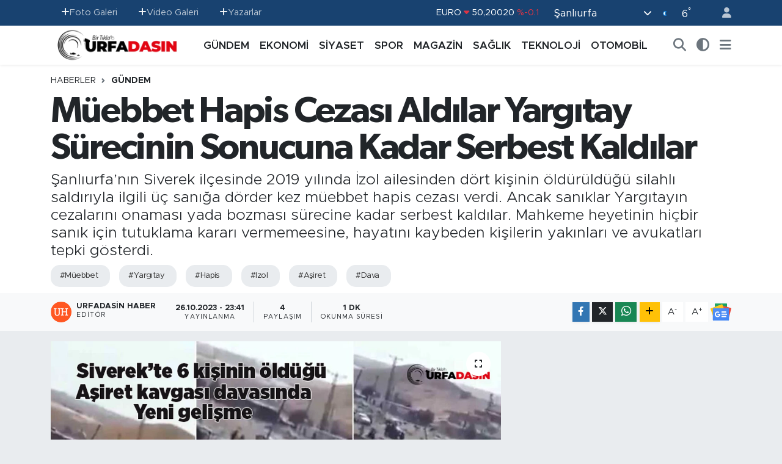

--- FILE ---
content_type: text/html; charset=UTF-8
request_url: https://www.urfadasin.com/muebbet-hapis-cezasi-aldilar-yargitay-surecinin-sonucuna-kadar-serbest-kaldilar
body_size: 24618
content:
<!DOCTYPE html>
<html lang="tr" data-theme="flow">
<head>
<link rel="dns-prefetch" href="//www.urfadasin.com">
<link rel="dns-prefetch" href="//urfadasincom.teimg.com">
<link rel="dns-prefetch" href="//static.tebilisim.com">
<link rel="dns-prefetch" href="//schema.org","@type":"NewsMediaOrganization","url":"www.urfadasin.com","name":"Urfadasın">
<link rel="dns-prefetch" href="//www.googletagmanager.com">
<link rel="dns-prefetch" href="//www.facebook.com">
<link rel="dns-prefetch" href="//www.twitter.com">
<link rel="dns-prefetch" href="//www.instagram.com">
<link rel="dns-prefetch" href="//www.youtube.com">
<link rel="dns-prefetch" href="//www.w3.org">
<link rel="dns-prefetch" href="//x.com">
<link rel="dns-prefetch" href="//api.whatsapp.com">
<link rel="dns-prefetch" href="//www.linkedin.com">
<link rel="dns-prefetch" href="//pinterest.com">
<link rel="dns-prefetch" href="//t.me">
<link rel="dns-prefetch" href="//news.google.com">
<link rel="dns-prefetch" href="//apps.apple.com">
<link rel="dns-prefetch" href="//play.google.com">
<link rel="dns-prefetch" href="//tebilisim.com">
<link rel="dns-prefetch" href="//facebook.com">
<link rel="dns-prefetch" href="//twitter.com">
<link rel="dns-prefetch" href="//cdn.onesignal.com">

    <meta charset="utf-8">
<title>Müebbet Hapis Cezası Aldılar Yargıtay Sürecinin Sonucuna Kadar Serbest Kaldılar - Urfadasın.com Şanlıurfa&#039;nın En Güncel Haber Portalı</title>
<meta name="description" content="Şanlıurfa’nın Siverek ilçesinde 2019 yılında İzol ailesinden dört kişinin öldürüldüğü silahlı saldırıyla ilgili üç sanığa dörder kez müebbet hapis cezası verdi. Ancak sanıklar Yargıtayın cezalarını onaması yada bozması sürecine kadar serbest kaldılar. Mahkeme heyetinin hiçbir sanık için tutuklama kararı vermemeesine, hayatını kaybeden kişilerin yakınları ve avukatları tepki gösterdi.">
<meta name="keywords" content="müebbet, yargıtay, hapis, izol, aşiret, dava">
<link rel="canonical" href="https://www.urfadasin.com/muebbet-hapis-cezasi-aldilar-yargitay-surecinin-sonucuna-kadar-serbest-kaldilar">
<meta name="viewport" content="width=device-width,initial-scale=1">
<meta name="X-UA-Compatible" content="IE=edge">
<meta name="robots" content="max-image-preview:large">
<meta name="theme-color" content="#184270">
<meta name="title" content="Müebbet Hapis Cezası Aldılar Yargıtay Sürecinin Sonucuna Kadar Serbest Kaldılar">
<meta name="articleSection" content="news">
<meta name="datePublished" content="2023-10-26T23:41:00+03:00">
<meta name="dateModified" content="2023-10-26T23:41:00+03:00">
<meta name="articleAuthor" content="Urfadasin Haber">
<meta name="author" content="Urfadasin Haber">
<link rel="amphtml" href="https://www.urfadasin.com/muebbet-hapis-cezasi-aldilar-yargitay-surecinin-sonucuna-kadar-serbest-kaldilar/amp">
<meta property="og:site_name" content="Şanlıurfa Haberleri, Güncel Haber sitesi, Urfadasın - şanlıurfa Haber, Urfa Haber, Şanlıurfa Son Dakika, Urfa Güncel hab">
<meta property="og:title" content="Müebbet Hapis Cezası Aldılar Yargıtay Sürecinin Sonucuna Kadar Serbest Kaldılar">
<meta property="og:description" content="Şanlıurfa’nın Siverek ilçesinde 2019 yılında İzol ailesinden dört kişinin öldürüldüğü silahlı saldırıyla ilgili üç sanığa dörder kez müebbet hapis cezası verdi. Ancak sanıklar Yargıtayın cezalarını onaması yada bozması sürecine kadar serbest kaldılar. Mahkeme heyetinin hiçbir sanık için tutuklama kararı vermemeesine, hayatını kaybeden kişilerin yakınları ve avukatları tepki gösterdi.">
<meta property="og:url" content="https://www.urfadasin.com/muebbet-hapis-cezasi-aldilar-yargitay-surecinin-sonucuna-kadar-serbest-kaldilar">
<meta property="og:image" content="https://urfadasincom.teimg.com/crop/1280x720/urfadasin-com/uploads/2023/10/asiret-davasi-muebbet.png">
<meta property="og:image:width" content="1280">
<meta property="og:image:height" content="720">
<meta property="og:image:alt" content="Müebbet Hapis Cezası Aldılar Yargıtay Sürecinin Sonucuna Kadar Serbest Kaldılar">
<meta property="og:article:published_time" content="2023-10-26T23:41:00+03:00">
<meta property="og:article:modified_time" content="2023-10-26T23:41:00+03:00">
<meta property="og:type" content="article">
<meta name="twitter:card" content="summary_large_image">
<meta name="twitter:site" content="@urfadasin">
<meta name="twitter:title" content="Müebbet Hapis Cezası Aldılar Yargıtay Sürecinin Sonucuna Kadar Serbest Kaldılar">
<meta name="twitter:description" content="Şanlıurfa’nın Siverek ilçesinde 2019 yılında İzol ailesinden dört kişinin öldürüldüğü silahlı saldırıyla ilgili üç sanığa dörder kez müebbet hapis cezası verdi. Ancak sanıklar Yargıtayın cezalarını onaması yada bozması sürecine kadar serbest kaldılar. Mahkeme heyetinin hiçbir sanık için tutuklama kararı vermemeesine, hayatını kaybeden kişilerin yakınları ve avukatları tepki gösterdi.">
<meta name="twitter:image" content="https://urfadasincom.teimg.com/crop/1280x720/urfadasin-com/uploads/2023/10/asiret-davasi-muebbet.png">
<meta name="twitter:url" content="https://www.urfadasin.com/muebbet-hapis-cezasi-aldilar-yargitay-surecinin-sonucuna-kadar-serbest-kaldilar">
<link rel="shortcut icon" type="image/x-icon" href="https://urfadasincom.teimg.com/urfadasin-com/uploads/2022/06/urfadasin-favicon-red.png">
<link rel="manifest" href="https://www.urfadasin.com/manifest.json?v=6.6.4" />
<link rel="preload" href="https://static.tebilisim.com/flow/assets/css/font-awesome/fa-solid-900.woff2" as="font" type="font/woff2" crossorigin />
<link rel="preload" href="https://static.tebilisim.com/flow/assets/css/font-awesome/fa-brands-400.woff2" as="font" type="font/woff2" crossorigin />
<link rel="preload" href="https://static.tebilisim.com/flow/assets/css/weather-icons/font/weathericons-regular-webfont.woff2" as="font" type="font/woff2" crossorigin />
<link rel="preload" href="https://static.tebilisim.com/flow/vendor/te/fonts/metropolis/metropolis-bold.woff2" as="font" type="font/woff2" crossorigin />
<link rel="preload" href="https://static.tebilisim.com/flow/vendor/te/fonts/metropolis/metropolis-light.woff2" as="font" type="font/woff2" crossorigin />
<link rel="preload" href="https://static.tebilisim.com/flow/vendor/te/fonts/metropolis/metropolis-medium.woff2" as="font" type="font/woff2" crossorigin />
<link rel="preload" href="https://static.tebilisim.com/flow/vendor/te/fonts/metropolis/metropolis-regular.woff2" as="font" type="font/woff2" crossorigin />
<link rel="preload" href="https://static.tebilisim.com/flow/vendor/te/fonts/metropolis/metropolis-semibold.woff2" as="font" type="font/woff2" crossorigin />

<link rel="preload"
	href="https://static.tebilisim.com/flow/vendor/te/fonts/gibson/Gibson-Bold.woff2"
	as="font" type="font/woff2" crossorigin />
<link rel="preload"
	href="https://static.tebilisim.com/flow/vendor/te/fonts/gibson/Gibson-BoldItalic.woff2"
	as="font" type="font/woff2" crossorigin />
<link rel="preload"
	href="https://static.tebilisim.com/flow/vendor/te/fonts/gibson/Gibson-Italic.woff2"
	as="font" type="font/woff2" crossorigin />
<link rel="preload"
	href="https://static.tebilisim.com/flow/vendor/te/fonts/gibson/Gibson-Light.woff2"
	as="font" type="font/woff2" crossorigin />
<link rel="preload"
	href="https://static.tebilisim.com/flow/vendor/te/fonts/gibson/Gibson-LightItalic.woff2"
	as="font" type="font/woff2" crossorigin />
<link rel="preload"
	href="https://static.tebilisim.com/flow/vendor/te/fonts/gibson/Gibson-SemiBold.woff2"
	as="font" type="font/woff2" crossorigin />
<link rel="preload"
	href="https://static.tebilisim.com/flow/vendor/te/fonts/gibson/Gibson-SemiBoldItalic.woff2"
	as="font" type="font/woff2" crossorigin />
<link rel="preload"
	href="https://static.tebilisim.com/flow/vendor/te/fonts/gibson/Gibson.woff2"
	as="font" type="font/woff2" crossorigin />

<link rel="preload" as="style" href="https://static.tebilisim.com/flow/vendor/te/fonts/metropolis.css?v=6.6.4">
<link rel="stylesheet" href="https://static.tebilisim.com/flow/vendor/te/fonts/metropolis.css?v=6.6.4">
<link rel="preload" as="style" href="https://static.tebilisim.com/flow/vendor/te/fonts/gibson.css?v=6.6.4">
<link rel="stylesheet" href="https://static.tebilisim.com/flow/vendor/te/fonts/gibson.css?v=6.6.4">

<link rel="preload" as="image" href="https://urfadasincom.teimg.com/crop/1280x720/urfadasin-com/uploads/2023/10/asiret-davasi-muebbet.png">
<style>:root {
        --te-link-color: #333;
        --te-link-hover-color: #000;
        --te-font: "Metropolis";
        --te-secondary-font: "Gibson";
        --te-h1-font-size: 60px;
        --te-color: #184270;
        --te-hover-color: #194c82;
        --mm-ocd-width: 85%!important; /*  Mobil Menü Genişliği */
        --swiper-theme-color: var(--te-color)!important;
        --header-13-color: #ffc107;
    }</style><link rel="preload" as="style" href="https://static.tebilisim.com/flow/assets/vendor/bootstrap/css/bootstrap.min.css?v=6.6.4">
<link rel="stylesheet" href="https://static.tebilisim.com/flow/assets/vendor/bootstrap/css/bootstrap.min.css?v=6.6.4">
<link rel="preload" as="style" href="https://static.tebilisim.com/flow/assets/css/app6.6.4.min.css">
<link rel="stylesheet" href="https://static.tebilisim.com/flow/assets/css/app6.6.4.min.css">



<script type="application/ld+json">{"@context":"https:\/\/schema.org","@type":"WebSite","url":"https:\/\/www.urfadasin.com","potentialAction":{"@type":"SearchAction","target":"https:\/\/www.urfadasin.com\/arama?q={query}","query-input":"required name=query"}}</script>

<script type="application/ld+json">{"@context":"https://schema.org","@type":"NewsMediaOrganization","url":"https://www.urfadasin.com","name":"Urfadasın - Şanlıurfa Haberleri, Güncel Haber sitesi, Urfadasın - şanlıurfa Haber, Urfa Haber, Şanlıurfa Son Dakika, Urfa Güncel haber","logo":"https://urfadasincom.teimg.com/urfadasin-com/uploads/2023/01/adsiz-tasarim-4.png","sameAs":["https://www.facebook.com/urfadasin","https://www.twitter.com/urfadasin","https://www.youtube.com/@urfadasinhaber/videos","https://www.instagram.com/urfadasin"]}</script>

<script type="application/ld+json">{"@context":"https:\/\/schema.org","@graph":[{"@type":"SiteNavigationElement","name":"Ana Sayfa","url":"https:\/\/www.urfadasin.com","@id":"https:\/\/www.urfadasin.com"},{"@type":"SiteNavigationElement","name":"G\u00dcNDEM","url":"https:\/\/www.urfadasin.com\/gundem","@id":"https:\/\/www.urfadasin.com\/gundem"},{"@type":"SiteNavigationElement","name":"MAGAZ\u0130N","url":"https:\/\/www.urfadasin.com\/magazin","@id":"https:\/\/www.urfadasin.com\/magazin"},{"@type":"SiteNavigationElement","name":"SPOR","url":"https:\/\/www.urfadasin.com\/spor","@id":"https:\/\/www.urfadasin.com\/spor"},{"@type":"SiteNavigationElement","name":"TEKNOLOJ\u0130","url":"https:\/\/www.urfadasin.com\/teknoloji","@id":"https:\/\/www.urfadasin.com\/teknoloji"},{"@type":"SiteNavigationElement","name":"OTOMOB\u0130L","url":"https:\/\/www.urfadasin.com\/otomobil","@id":"https:\/\/www.urfadasin.com\/otomobil"},{"@type":"SiteNavigationElement","name":"EKONOM\u0130","url":"https:\/\/www.urfadasin.com\/ekonomi","@id":"https:\/\/www.urfadasin.com\/ekonomi"},{"@type":"SiteNavigationElement","name":"SA\u011eLIK","url":"https:\/\/www.urfadasin.com\/saglik","@id":"https:\/\/www.urfadasin.com\/saglik"},{"@type":"SiteNavigationElement","name":"S\u0130YASET","url":"https:\/\/www.urfadasin.com\/siyaset","@id":"https:\/\/www.urfadasin.com\/siyaset"},{"@type":"SiteNavigationElement","name":"Asayi\u015f","url":"https:\/\/www.urfadasin.com\/asayis","@id":"https:\/\/www.urfadasin.com\/asayis"},{"@type":"SiteNavigationElement","name":"E\u011fitim","url":"https:\/\/www.urfadasin.com\/egitim","@id":"https:\/\/www.urfadasin.com\/egitim"},{"@type":"SiteNavigationElement","name":"Ya\u015fam","url":"https:\/\/www.urfadasin.com\/yasam","@id":"https:\/\/www.urfadasin.com\/yasam"},{"@type":"SiteNavigationElement","name":"YAZARLAR","url":"https:\/\/www.urfadasin.com\/yazarlar","@id":"https:\/\/www.urfadasin.com\/yazarlar"},{"@type":"SiteNavigationElement","name":"\u0130leti\u015fim","url":"https:\/\/www.urfadasin.com\/iletisim","@id":"https:\/\/www.urfadasin.com\/iletisim"},{"@type":"SiteNavigationElement","name":"Gizlilik ve G\u00fcvenlik Politikas\u0131","url":"https:\/\/www.urfadasin.com\/gizlilik-ve-guvenlik","@id":"https:\/\/www.urfadasin.com\/gizlilik-ve-guvenlik"},{"@type":"SiteNavigationElement","name":"Mobil Uygulamam\u0131z","url":"https:\/\/www.urfadasin.com\/mobil-uygulamamiz","@id":"https:\/\/www.urfadasin.com\/mobil-uygulamamiz"},{"@type":"SiteNavigationElement","name":"Gizlilik S\u00f6zle\u015fmesi","url":"https:\/\/www.urfadasin.com\/gizlilik-sozlesmesi","@id":"https:\/\/www.urfadasin.com\/gizlilik-sozlesmesi"},{"@type":"SiteNavigationElement","name":"Yazarlar","url":"https:\/\/www.urfadasin.com\/yazarlar","@id":"https:\/\/www.urfadasin.com\/yazarlar"},{"@type":"SiteNavigationElement","name":"Foto Galeri","url":"https:\/\/www.urfadasin.com\/foto-galeri","@id":"https:\/\/www.urfadasin.com\/foto-galeri"},{"@type":"SiteNavigationElement","name":"Video Galeri","url":"https:\/\/www.urfadasin.com\/video","@id":"https:\/\/www.urfadasin.com\/video"},{"@type":"SiteNavigationElement","name":"Biyografiler","url":"https:\/\/www.urfadasin.com\/biyografi","@id":"https:\/\/www.urfadasin.com\/biyografi"},{"@type":"SiteNavigationElement","name":"Firma Rehberi","url":"https:\/\/www.urfadasin.com\/rehber","@id":"https:\/\/www.urfadasin.com\/rehber"},{"@type":"SiteNavigationElement","name":"Vefatlar","url":"https:\/\/www.urfadasin.com\/vefat","@id":"https:\/\/www.urfadasin.com\/vefat"},{"@type":"SiteNavigationElement","name":"R\u00f6portajlar","url":"https:\/\/www.urfadasin.com\/roportaj","@id":"https:\/\/www.urfadasin.com\/roportaj"},{"@type":"SiteNavigationElement","name":"Anketler","url":"https:\/\/www.urfadasin.com\/anketler","@id":"https:\/\/www.urfadasin.com\/anketler"},{"@type":"SiteNavigationElement","name":"Ascensi\u00f3n Bug\u00fcn, Yar\u0131n ve 1 Haftal\u0131k Hava Durumu Tahmini","url":"https:\/\/www.urfadasin.com\/ascension-hava-durumu","@id":"https:\/\/www.urfadasin.com\/ascension-hava-durumu"},{"@type":"SiteNavigationElement","name":"Ascensi\u00f3n Namaz Vakitleri","url":"https:\/\/www.urfadasin.com\/ascension-namaz-vakitleri","@id":"https:\/\/www.urfadasin.com\/ascension-namaz-vakitleri"},{"@type":"SiteNavigationElement","name":"Puan Durumu ve Fikst\u00fcr","url":"https:\/\/www.urfadasin.com\/futbol\/st-super-lig-puan-durumu-ve-fikstur","@id":"https:\/\/www.urfadasin.com\/futbol\/st-super-lig-puan-durumu-ve-fikstur"}]}</script>

<script type="application/ld+json">{"@context":"https:\/\/schema.org","@type":"BreadcrumbList","itemListElement":[{"@type":"ListItem","position":1,"item":{"@type":"Thing","@id":"https:\/\/www.urfadasin.com","name":"Haberler"}},{"@type":"ListItem","position":2,"item":{"@type":"Thing","@id":"https:\/\/www.urfadasin.com\/gundem","name":"G\u00dcNDEM"}},{"@type":"ListItem","position":3,"item":{"@type":"Thing","@id":"https:\/\/www.urfadasin.com\/muebbet-hapis-cezasi-aldilar-yargitay-surecinin-sonucuna-kadar-serbest-kaldilar","name":"M\u00fcebbet Hapis Cezas\u0131 Ald\u0131lar Yarg\u0131tay S\u00fcrecinin Sonucuna Kadar Serbest Kald\u0131lar"}}]}</script>
<script type="application/ld+json">{"@context":"https:\/\/schema.org","@type":"NewsArticle","headline":"M\u00fcebbet Hapis Cezas\u0131 Ald\u0131lar Yarg\u0131tay S\u00fcrecinin Sonucuna Kadar Serbest Kald\u0131lar","articleSection":"G\u00dcNDEM","dateCreated":"2023-10-26T23:41:00+03:00","datePublished":"2023-10-26T23:41:00+03:00","dateModified":"2023-10-26T23:41:00+03:00","wordCount":130,"genre":"news","mainEntityOfPage":{"@type":"WebPage","@id":"https:\/\/www.urfadasin.com\/muebbet-hapis-cezasi-aldilar-yargitay-surecinin-sonucuna-kadar-serbest-kaldilar"},"articleBody":"Siverek il\u00e7esine ba\u011fl\u0131 \u00c7eltik K\u00f6y\u00fc'nde, 15 Haziran 2019 y\u0131l\u0131nda ya\u015fanan silahl\u0131 sald\u0131r\u0131yla ilgili s\u00fcrd\u00fcr\u00fclen davan\u0131n karar duru\u015fmas\u0131 Aksaray 2. A\u011f\u0131r Ceza Mahkemesi'nde g\u00f6r\u00fcld\u00fc.\r\n\r\n5'i firari 11 ki\u015finin \"tasarlayarak adam \u00f6ld\u00fcrme\" ve \"tasarlayarak adam \u00f6ld\u00fcrmeye te\u015febb\u00fcs\" su\u00e7lamalar\u0131yla yarg\u0131land\u0131\u011f\u0131 davada san\u0131klar Cihan \u0130zol, Cemal \u0130zol ve Serhat Ferman \u0130zol i\u00e7in d\u00f6rder kez m\u00fcebbet hapis cezas\u0131 verildi.\r\n\r\nD\u00f6rt y\u0131ld\u0131r devam eden davada 16 celse boyunca \u201cadam \u00f6ld\u00fcrme\u201d su\u00e7undan yarg\u0131lanan B\u00fclent \u0130zol ise beraat etti.\r\n\r\nSald\u0131r\u0131dan hemen sonra tutuklanan B\u00fclent \u0130zol 6 Ekim 2020\u2019de; Cihan \u0130zol 5 Ocak 2021\u2019de; Cemal \u0130zol 1 Haziran 2021\u2019de; Serhat Ferman \u0130zol ise 1 Haziran 2022\u2019de sal\u0131verilmi\u015fti.","description":"\u015eanl\u0131urfa\u2019n\u0131n Siverek il\u00e7esinde 2019 y\u0131l\u0131nda \u0130zol ailesinden d\u00f6rt ki\u015finin \u00f6ld\u00fcr\u00fcld\u00fc\u011f\u00fc silahl\u0131 sald\u0131r\u0131yla ilgili \u00fc\u00e7 san\u0131\u011fa d\u00f6rder kez m\u00fcebbet hapis cezas\u0131 verdi. Ancak san\u0131klar Yarg\u0131tay\u0131n cezalar\u0131n\u0131 onamas\u0131 yada bozmas\u0131 s\u00fcrecine kadar serbest kald\u0131lar. Mahkeme heyetinin hi\u00e7bir san\u0131k i\u00e7in tutuklama karar\u0131 vermemeesine, hayat\u0131n\u0131 kaybeden ki\u015filerin yak\u0131nlar\u0131 ve avukatlar\u0131 tepki g\u00f6sterdi.","inLanguage":"tr-TR","keywords":["m\u00fcebbet","yarg\u0131tay","hapis","izol","a\u015firet","dava"],"image":{"@type":"ImageObject","url":"https:\/\/urfadasincom.teimg.com\/crop\/1280x720\/urfadasin-com\/uploads\/2023\/10\/asiret-davasi-muebbet.png","width":"1280","height":"720","caption":"M\u00fcebbet Hapis Cezas\u0131 Ald\u0131lar Yarg\u0131tay S\u00fcrecinin Sonucuna Kadar Serbest Kald\u0131lar"},"publishingPrinciples":"https:\/\/www.urfadasin.com\/gizlilik-sozlesmesi","isFamilyFriendly":"http:\/\/schema.org\/True","isAccessibleForFree":"http:\/\/schema.org\/True","publisher":{"@type":"Organization","name":"Urfadas\u0131n - \u015eanl\u0131urfa Haberleri, G\u00fcncel Haber sitesi, Urfadas\u0131n - \u015fanl\u0131urfa Haber, Urfa Haber, \u015eanl\u0131urfa Son Dakika, Urfa G\u00fcncel haber","image":"https:\/\/urfadasincom.teimg.com\/urfadasin-com\/uploads\/2023\/01\/adsiz-tasarim-4.png","logo":{"@type":"ImageObject","url":"https:\/\/urfadasincom.teimg.com\/urfadasin-com\/uploads\/2023\/01\/adsiz-tasarim-4.png","width":"640","height":"375"}},"author":{"@type":"Person","name":"Urfadasin Haber","honorificPrefix":"","jobTitle":"","url":null}}</script>
<script data-cfasync="false" src="https://static.tebilisim.com/flow/assets/js/dark-mode.js?v=6.6.4"></script>









<script async data-cfasync="false"
	src="https://www.googletagmanager.com/gtag/js?id=G-PF2HCT4MHQ"></script>
<script data-cfasync="false">
	window.dataLayer = window.dataLayer || [];
	  function gtag(){dataLayer.push(arguments);}
	  gtag('js', new Date());
	  gtag('config', 'G-PF2HCT4MHQ');
</script>




</head>




<body class="d-flex flex-column min-vh-100">

    
    

    <header class="header-4">
    <div class="top-header d-none d-lg-block">
        <div class="container">
            <div class="d-flex justify-content-between align-items-center">

                <ul  class="top-menu nav small sticky-top">
        <li class="nav-item   ">
        <a href="/foto-galeri" class="nav-link pe-3" target="_self" title="Foto Galeri"><i class="fa fa-plus text-light mr-1"></i>Foto Galeri</a>
        
    </li>
        <li class="nav-item   ">
        <a href="/video" class="nav-link pe-3" target="_self" title="Video Galeri"><i class="fa fa-plus text-light mr-1"></i>Video Galeri</a>
        
    </li>
        <li class="nav-item   ">
        <a href="/yazarlar" class="nav-link pe-3" target="_self" title="Yazarlar"><i class="fa fa-plus text-light mr-1"></i>Yazarlar</a>
        
    </li>
    </ul>


                                    <div class="position-relative overflow-hidden ms-auto text-end" style="height: 36px;">
                        <!-- PİYASALAR -->
        <div class="newsticker mini small">
        <ul class="newsticker__list list-unstyled" data-header="4">
            <li class="newsticker__item col dolar">DOLAR
                <span class="text-success"><i class="fa fa-caret-up"></i></span>
                <span class="value">43,27890</span>
                <span class="text-success">%0.22</span>
            </li>
            <li class="newsticker__item col euro">EURO
                <span class="text-danger"><i class="fa fa-caret-down"></i></span>
                <span class="value">50,20020</span>
                <span class="text-danger">%-0.1</span>
            </li>
            <li class="newsticker__item col euro">STERLİN
                <span class="text-danger"><i class="fa fa-caret-down"></i></span>
                <span class="value">57,91460</span>
                <span class="text-danger">%-0.02</span>
            </li>
            <li class="newsticker__item col altin">G.ALTIN
                <span class="text-danger"><i class="fa fa-caret-down"></i></span>
                <span class="value">6375,38000</span>
                <span class="text-danger">%-0.06</span>
            </li>
            <li class="newsticker__item col bist">BİST100
                <span class="text-success"><i class="fa fa-caret-up"></i></span>
                <span class="value">12.669,00</span>
                <span class="text-success">%170</span>
            </li>
            <li class="newsticker__item col btc">BITCOIN
                <span class="text-danger"><i class="fa fa-caret-down"></i></span>
                <span class="value">95.421,33</span>
                <span class="text-danger">%-0.12</span>
            </li>
        </ul>
    </div>
    

                    </div>
                    <div class="d-flex justify-content-end align-items-center text-light ms-4 weather-widget mini">
                        <!-- HAVA DURUMU -->

<input type="hidden" name="widget_setting_weathercity" value="37.35691020,39.15436770" />

            <div class="weather d-none d-xl-block me-2" data-header="4">
            <div class="custom-selectbox text-white" onclick="toggleDropdown(this)" style="width: 100%">
    <div class="d-flex justify-content-between align-items-center">
        <span style="">Şanlıurfa</span>
        <i class="fas fa-chevron-down" style="font-size: 14px"></i>
    </div>
    <ul class="bg-white text-dark overflow-widget" style="min-height: 100px; max-height: 300px">
                        <li>
            <a href="https://www.urfadasin.com/adana-hava-durumu" title="Adana Hava Durumu" class="text-dark">
                Adana
            </a>
        </li>
                        <li>
            <a href="https://www.urfadasin.com/adiyaman-hava-durumu" title="Adıyaman Hava Durumu" class="text-dark">
                Adıyaman
            </a>
        </li>
                        <li>
            <a href="https://www.urfadasin.com/afyonkarahisar-hava-durumu" title="Afyonkarahisar Hava Durumu" class="text-dark">
                Afyonkarahisar
            </a>
        </li>
                        <li>
            <a href="https://www.urfadasin.com/agri-hava-durumu" title="Ağrı Hava Durumu" class="text-dark">
                Ağrı
            </a>
        </li>
                        <li>
            <a href="https://www.urfadasin.com/aksaray-hava-durumu" title="Aksaray Hava Durumu" class="text-dark">
                Aksaray
            </a>
        </li>
                        <li>
            <a href="https://www.urfadasin.com/amasya-hava-durumu" title="Amasya Hava Durumu" class="text-dark">
                Amasya
            </a>
        </li>
                        <li>
            <a href="https://www.urfadasin.com/ankara-hava-durumu" title="Ankara Hava Durumu" class="text-dark">
                Ankara
            </a>
        </li>
                        <li>
            <a href="https://www.urfadasin.com/antalya-hava-durumu" title="Antalya Hava Durumu" class="text-dark">
                Antalya
            </a>
        </li>
                        <li>
            <a href="https://www.urfadasin.com/ardahan-hava-durumu" title="Ardahan Hava Durumu" class="text-dark">
                Ardahan
            </a>
        </li>
                        <li>
            <a href="https://www.urfadasin.com/artvin-hava-durumu" title="Artvin Hava Durumu" class="text-dark">
                Artvin
            </a>
        </li>
                        <li>
            <a href="https://www.urfadasin.com/aydin-hava-durumu" title="Aydın Hava Durumu" class="text-dark">
                Aydın
            </a>
        </li>
                        <li>
            <a href="https://www.urfadasin.com/balikesir-hava-durumu" title="Balıkesir Hava Durumu" class="text-dark">
                Balıkesir
            </a>
        </li>
                        <li>
            <a href="https://www.urfadasin.com/bartin-hava-durumu" title="Bartın Hava Durumu" class="text-dark">
                Bartın
            </a>
        </li>
                        <li>
            <a href="https://www.urfadasin.com/batman-hava-durumu" title="Batman Hava Durumu" class="text-dark">
                Batman
            </a>
        </li>
                        <li>
            <a href="https://www.urfadasin.com/bayburt-hava-durumu" title="Bayburt Hava Durumu" class="text-dark">
                Bayburt
            </a>
        </li>
                        <li>
            <a href="https://www.urfadasin.com/bilecik-hava-durumu" title="Bilecik Hava Durumu" class="text-dark">
                Bilecik
            </a>
        </li>
                        <li>
            <a href="https://www.urfadasin.com/bingol-hava-durumu" title="Bingöl Hava Durumu" class="text-dark">
                Bingöl
            </a>
        </li>
                        <li>
            <a href="https://www.urfadasin.com/bitlis-hava-durumu" title="Bitlis Hava Durumu" class="text-dark">
                Bitlis
            </a>
        </li>
                        <li>
            <a href="https://www.urfadasin.com/bolu-hava-durumu" title="Bolu Hava Durumu" class="text-dark">
                Bolu
            </a>
        </li>
                        <li>
            <a href="https://www.urfadasin.com/burdur-hava-durumu" title="Burdur Hava Durumu" class="text-dark">
                Burdur
            </a>
        </li>
                        <li>
            <a href="https://www.urfadasin.com/bursa-hava-durumu" title="Bursa Hava Durumu" class="text-dark">
                Bursa
            </a>
        </li>
                        <li>
            <a href="https://www.urfadasin.com/canakkale-hava-durumu" title="Çanakkale Hava Durumu" class="text-dark">
                Çanakkale
            </a>
        </li>
                        <li>
            <a href="https://www.urfadasin.com/cankiri-hava-durumu" title="Çankırı Hava Durumu" class="text-dark">
                Çankırı
            </a>
        </li>
                        <li>
            <a href="https://www.urfadasin.com/corum-hava-durumu" title="Çorum Hava Durumu" class="text-dark">
                Çorum
            </a>
        </li>
                        <li>
            <a href="https://www.urfadasin.com/denizli-hava-durumu" title="Denizli Hava Durumu" class="text-dark">
                Denizli
            </a>
        </li>
                        <li>
            <a href="https://www.urfadasin.com/diyarbakir-hava-durumu" title="Diyarbakır Hava Durumu" class="text-dark">
                Diyarbakır
            </a>
        </li>
                        <li>
            <a href="https://www.urfadasin.com/duzce-hava-durumu" title="Düzce Hava Durumu" class="text-dark">
                Düzce
            </a>
        </li>
                        <li>
            <a href="https://www.urfadasin.com/edirne-hava-durumu" title="Edirne Hava Durumu" class="text-dark">
                Edirne
            </a>
        </li>
                        <li>
            <a href="https://www.urfadasin.com/elazig-hava-durumu" title="Elazığ Hava Durumu" class="text-dark">
                Elazığ
            </a>
        </li>
                        <li>
            <a href="https://www.urfadasin.com/erzincan-hava-durumu" title="Erzincan Hava Durumu" class="text-dark">
                Erzincan
            </a>
        </li>
                        <li>
            <a href="https://www.urfadasin.com/erzurum-hava-durumu" title="Erzurum Hava Durumu" class="text-dark">
                Erzurum
            </a>
        </li>
                        <li>
            <a href="https://www.urfadasin.com/eskisehir-hava-durumu" title="Eskişehir Hava Durumu" class="text-dark">
                Eskişehir
            </a>
        </li>
                        <li>
            <a href="https://www.urfadasin.com/gaziantep-hava-durumu" title="Gaziantep Hava Durumu" class="text-dark">
                Gaziantep
            </a>
        </li>
                        <li>
            <a href="https://www.urfadasin.com/giresun-hava-durumu" title="Giresun Hava Durumu" class="text-dark">
                Giresun
            </a>
        </li>
                        <li>
            <a href="https://www.urfadasin.com/gumushane-hava-durumu" title="Gümüşhane Hava Durumu" class="text-dark">
                Gümüşhane
            </a>
        </li>
                        <li>
            <a href="https://www.urfadasin.com/hakkari-hava-durumu" title="Hakkâri Hava Durumu" class="text-dark">
                Hakkâri
            </a>
        </li>
                        <li>
            <a href="https://www.urfadasin.com/hatay-hava-durumu" title="Hatay Hava Durumu" class="text-dark">
                Hatay
            </a>
        </li>
                        <li>
            <a href="https://www.urfadasin.com/igdir-hava-durumu" title="Iğdır Hava Durumu" class="text-dark">
                Iğdır
            </a>
        </li>
                        <li>
            <a href="https://www.urfadasin.com/isparta-hava-durumu" title="Isparta Hava Durumu" class="text-dark">
                Isparta
            </a>
        </li>
                        <li>
            <a href="https://www.urfadasin.com/istanbul-hava-durumu" title="İstanbul Hava Durumu" class="text-dark">
                İstanbul
            </a>
        </li>
                        <li>
            <a href="https://www.urfadasin.com/izmir-hava-durumu" title="İzmir Hava Durumu" class="text-dark">
                İzmir
            </a>
        </li>
                        <li>
            <a href="https://www.urfadasin.com/kahramanmaras-hava-durumu" title="Kahramanmaraş Hava Durumu" class="text-dark">
                Kahramanmaraş
            </a>
        </li>
                        <li>
            <a href="https://www.urfadasin.com/karabuk-hava-durumu" title="Karabük Hava Durumu" class="text-dark">
                Karabük
            </a>
        </li>
                        <li>
            <a href="https://www.urfadasin.com/karaman-hava-durumu" title="Karaman Hava Durumu" class="text-dark">
                Karaman
            </a>
        </li>
                        <li>
            <a href="https://www.urfadasin.com/kars-hava-durumu" title="Kars Hava Durumu" class="text-dark">
                Kars
            </a>
        </li>
                        <li>
            <a href="https://www.urfadasin.com/kastamonu-hava-durumu" title="Kastamonu Hava Durumu" class="text-dark">
                Kastamonu
            </a>
        </li>
                        <li>
            <a href="https://www.urfadasin.com/kayseri-hava-durumu" title="Kayseri Hava Durumu" class="text-dark">
                Kayseri
            </a>
        </li>
                        <li>
            <a href="https://www.urfadasin.com/kilis-hava-durumu" title="Kilis Hava Durumu" class="text-dark">
                Kilis
            </a>
        </li>
                        <li>
            <a href="https://www.urfadasin.com/kirikkale-hava-durumu" title="Kırıkkale Hava Durumu" class="text-dark">
                Kırıkkale
            </a>
        </li>
                        <li>
            <a href="https://www.urfadasin.com/kirklareli-hava-durumu" title="Kırklareli Hava Durumu" class="text-dark">
                Kırklareli
            </a>
        </li>
                        <li>
            <a href="https://www.urfadasin.com/kirsehir-hava-durumu" title="Kırşehir Hava Durumu" class="text-dark">
                Kırşehir
            </a>
        </li>
                        <li>
            <a href="https://www.urfadasin.com/kocaeli-hava-durumu" title="Kocaeli Hava Durumu" class="text-dark">
                Kocaeli
            </a>
        </li>
                        <li>
            <a href="https://www.urfadasin.com/konya-hava-durumu" title="Konya Hava Durumu" class="text-dark">
                Konya
            </a>
        </li>
                        <li>
            <a href="https://www.urfadasin.com/kutahya-hava-durumu" title="Kütahya Hava Durumu" class="text-dark">
                Kütahya
            </a>
        </li>
                        <li>
            <a href="https://www.urfadasin.com/malatya-hava-durumu" title="Malatya Hava Durumu" class="text-dark">
                Malatya
            </a>
        </li>
                        <li>
            <a href="https://www.urfadasin.com/manisa-hava-durumu" title="Manisa Hava Durumu" class="text-dark">
                Manisa
            </a>
        </li>
                        <li>
            <a href="https://www.urfadasin.com/mardin-hava-durumu" title="Mardin Hava Durumu" class="text-dark">
                Mardin
            </a>
        </li>
                        <li>
            <a href="https://www.urfadasin.com/mersin-hava-durumu" title="Mersin Hava Durumu" class="text-dark">
                Mersin
            </a>
        </li>
                        <li>
            <a href="https://www.urfadasin.com/mugla-hava-durumu" title="Muğla Hava Durumu" class="text-dark">
                Muğla
            </a>
        </li>
                        <li>
            <a href="https://www.urfadasin.com/mus-hava-durumu" title="Muş Hava Durumu" class="text-dark">
                Muş
            </a>
        </li>
                        <li>
            <a href="https://www.urfadasin.com/nevsehir-hava-durumu" title="Nevşehir Hava Durumu" class="text-dark">
                Nevşehir
            </a>
        </li>
                        <li>
            <a href="https://www.urfadasin.com/nigde-hava-durumu" title="Niğde Hava Durumu" class="text-dark">
                Niğde
            </a>
        </li>
                        <li>
            <a href="https://www.urfadasin.com/ordu-hava-durumu" title="Ordu Hava Durumu" class="text-dark">
                Ordu
            </a>
        </li>
                        <li>
            <a href="https://www.urfadasin.com/osmaniye-hava-durumu" title="Osmaniye Hava Durumu" class="text-dark">
                Osmaniye
            </a>
        </li>
                        <li>
            <a href="https://www.urfadasin.com/rize-hava-durumu" title="Rize Hava Durumu" class="text-dark">
                Rize
            </a>
        </li>
                        <li>
            <a href="https://www.urfadasin.com/sakarya-hava-durumu" title="Sakarya Hava Durumu" class="text-dark">
                Sakarya
            </a>
        </li>
                        <li>
            <a href="https://www.urfadasin.com/samsun-hava-durumu" title="Samsun Hava Durumu" class="text-dark">
                Samsun
            </a>
        </li>
                        <li>
            <a href="https://www.urfadasin.com/sanliurfa-hava-durumu" title="Şanlıurfa Hava Durumu" class="text-dark">
                Şanlıurfa
            </a>
        </li>
                        <li>
            <a href="https://www.urfadasin.com/siirt-hava-durumu" title="Siirt Hava Durumu" class="text-dark">
                Siirt
            </a>
        </li>
                        <li>
            <a href="https://www.urfadasin.com/sinop-hava-durumu" title="Sinop Hava Durumu" class="text-dark">
                Sinop
            </a>
        </li>
                        <li>
            <a href="https://www.urfadasin.com/sivas-hava-durumu" title="Sivas Hava Durumu" class="text-dark">
                Sivas
            </a>
        </li>
                        <li>
            <a href="https://www.urfadasin.com/sirnak-hava-durumu" title="Şırnak Hava Durumu" class="text-dark">
                Şırnak
            </a>
        </li>
                        <li>
            <a href="https://www.urfadasin.com/tekirdag-hava-durumu" title="Tekirdağ Hava Durumu" class="text-dark">
                Tekirdağ
            </a>
        </li>
                        <li>
            <a href="https://www.urfadasin.com/tokat-hava-durumu" title="Tokat Hava Durumu" class="text-dark">
                Tokat
            </a>
        </li>
                        <li>
            <a href="https://www.urfadasin.com/trabzon-hava-durumu" title="Trabzon Hava Durumu" class="text-dark">
                Trabzon
            </a>
        </li>
                        <li>
            <a href="https://www.urfadasin.com/tunceli-hava-durumu" title="Tunceli Hava Durumu" class="text-dark">
                Tunceli
            </a>
        </li>
                        <li>
            <a href="https://www.urfadasin.com/usak-hava-durumu" title="Uşak Hava Durumu" class="text-dark">
                Uşak
            </a>
        </li>
                        <li>
            <a href="https://www.urfadasin.com/van-hava-durumu" title="Van Hava Durumu" class="text-dark">
                Van
            </a>
        </li>
                        <li>
            <a href="https://www.urfadasin.com/yalova-hava-durumu" title="Yalova Hava Durumu" class="text-dark">
                Yalova
            </a>
        </li>
                        <li>
            <a href="https://www.urfadasin.com/yozgat-hava-durumu" title="Yozgat Hava Durumu" class="text-dark">
                Yozgat
            </a>
        </li>
                        <li>
            <a href="https://www.urfadasin.com/zonguldak-hava-durumu" title="Zonguldak Hava Durumu" class="text-dark">
                Zonguldak
            </a>
        </li>
            </ul>
</div>

        </div>
        <div class="d-none d-xl-block" data-header="4">
            <span class="lead me-2">
                <img src="//cdn.weatherapi.com/weather/64x64/night/113.png" class="condition" width="26" height="26" alt="6" />
            </span>
            <span class="degree text-white">6</span><sup class="text-white">°</sup>
        </div>
    
<div data-location='{"city":"TUXX0014"}' class="d-none"></div>


                    </div>
                                <ul class="nav ms-4">
                    <li class="nav-item ms-2"><a class="nav-link pe-0" href="/member/login" title="Üyelik Girişi" target="_blank"><i class="fa fa-user"></i></a></li>
                </ul>
            </div>
        </div>
    </div>
    <nav class="main-menu navbar navbar-expand-lg bg-white shadow-sm py-1">
        <div class="container">
            <div class="d-lg-none">
                <a href="#menu" title="Ana Menü"><i class="fa fa-bars fa-lg"></i></a>
            </div>
            <div>
                                <a class="navbar-brand me-0" href="/" title="Şanlıurfa Haberleri, Güncel Haber sitesi, Urfadasın - şanlıurfa Haber, Urfa Haber, Şanlıurfa Son Dakika, Urfa Güncel hab">
                    <img src="https://urfadasincom.teimg.com/urfadasin-com/uploads/2023/01/adsiz-tasarim-4.png" alt="Şanlıurfa Haberleri, Güncel Haber sitesi, Urfadasın - şanlıurfa Haber, Urfa Haber, Şanlıurfa Son Dakika, Urfa Güncel hab" width="217" height="40" class="light-mode img-fluid flow-logo">
<img src="https://urfadasincom.teimg.com/urfadasin-com/uploads/2022/12/851a825e-60b1-4f5e-ae29-6d33a91898e3.png" alt="Şanlıurfa Haberleri, Güncel Haber sitesi, Urfadasın - şanlıurfa Haber, Urfa Haber, Şanlıurfa Son Dakika, Urfa Güncel hab" width="217" height="40" class="dark-mode img-fluid flow-logo d-none">

                </a>
                            </div>
            <div class="d-none d-lg-block">
                <ul  class="nav fw-semibold">
        <li class="nav-item   ">
        <a href="/gundem" class="nav-link nav-link text-dark" target="_self" title="GÜNDEM">GÜNDEM</a>
        
    </li>
        <li class="nav-item   ">
        <a href="/ekonomi" class="nav-link nav-link text-dark" target="_self" title="EKONOMİ">EKONOMİ</a>
        
    </li>
        <li class="nav-item   ">
        <a href="/siyaset" class="nav-link nav-link text-dark" target="_self" title="SİYASET">SİYASET</a>
        
    </li>
        <li class="nav-item   ">
        <a href="/spor" class="nav-link nav-link text-dark" target="_self" title="SPOR">SPOR</a>
        
    </li>
        <li class="nav-item   ">
        <a href="/magazin" class="nav-link nav-link text-dark" target="_self" title="MAGAZİN">MAGAZİN</a>
        
    </li>
        <li class="nav-item   ">
        <a href="/saglik" class="nav-link nav-link text-dark" target="_self" title="SAĞLIK">SAĞLIK</a>
        
    </li>
        <li class="nav-item   ">
        <a href="/teknoloji" class="nav-link nav-link text-dark" target="_self" title="TEKNOLOJİ">TEKNOLOJİ</a>
        
    </li>
        <li class="nav-item   ">
        <a href="/otomobil" class="nav-link nav-link text-dark" target="_self" title="OTOMOBİL">OTOMOBİL</a>
        
    </li>
    </ul>

            </div>
            <ul class="navigation-menu nav d-flex align-items-center">
                <li class="nav-item">
                    <a href="/arama" class="nav-link" title="Ara">
                        <i class="fa fa-search fa-lg text-secondary"></i>
                    </a>
                </li>
                <li class="nav-item dropdown ">
    <a href="#" class="nav-link text-secondary " data-bs-toggle="dropdown" data-bs-display="static">
        <i class="fas fa-adjust fa-lg theme-icon-active"></i>
    </a>
    <ul class="dropdown-menu min-w-auto dropdown-menu-end shadow-none border-0 rounded-0">
        <li>
            <button type="button" class="dropdown-item d-flex align-items-center active" data-bs-theme-value="light">
                <i class="fa fa-sun me-1 mode-switch"></i>
                Açık
            </button>
        </li>
        <li>
            <button type="button" class="dropdown-item d-flex align-items-center" data-bs-theme-value="dark">
                <i class="fa fa-moon me-1 mode-switch"></i>
                Koyu
            </button>
        </li>
        <li>
            <button type="button" class="dropdown-item d-flex align-items-center" data-bs-theme-value="auto">
                <i class="fas fa-adjust me-1 mode-switch"></i>
                Sistem
            </button>
        </li>
    </ul>
</li>

                <li class="nav-item dropdown d-none d-lg-block position-static">
                    <a class="nav-link p-0 ms-2 text-secondary" data-bs-toggle="dropdown" href="#" aria-haspopup="true" aria-expanded="false" title="Ana Menü"><i class="fa fa-bars fa-lg"></i></a>
                    <div class="mega-menu dropdown-menu dropdown-menu-end text-capitalize shadow-lg border-0 rounded-0">

    <div class="row g-3 small p-3">

                <div class="col">
            <div class="extra-sections bg-light p-3 border">
                <a href="https://www.urfadasin.com/sanliurfa-nobetci-eczaneler" title="Nöbetçi Eczaneler" class="d-block border-bottom pb-2 mb-2" target="_self"><i class="fa-solid fa-capsules me-2"></i>Nöbetçi Eczaneler</a>
<a href="https://www.urfadasin.com/sanliurfa-hava-durumu" title="Hava Durumu" class="d-block border-bottom pb-2 mb-2" target="_self"><i class="fa-solid fa-cloud-sun me-2"></i>Hava Durumu</a>
<a href="https://www.urfadasin.com/sanliurfa-namaz-vakitleri" title="Namaz Vakitleri" class="d-block border-bottom pb-2 mb-2" target="_self"><i class="fa-solid fa-mosque me-2"></i>Namaz Vakitleri</a>
<a href="https://www.urfadasin.com/sanliurfa-trafik-durumu" title="Trafik Durumu" class="d-block border-bottom pb-2 mb-2" target="_self"><i class="fa-solid fa-car me-2"></i>Trafik Durumu</a>
<a href="https://www.urfadasin.com/futbol/super-lig-puan-durumu-ve-fikstur" title="Süper Lig Puan Durumu ve Fikstür" class="d-block border-bottom pb-2 mb-2" target="_self"><i class="fa-solid fa-chart-bar me-2"></i>Süper Lig Puan Durumu ve Fikstür</a>
<a href="https://www.urfadasin.com/tum-mansetler" title="Tüm Manşetler" class="d-block border-bottom pb-2 mb-2" target="_self"><i class="fa-solid fa-newspaper me-2"></i>Tüm Manşetler</a>
<a href="https://www.urfadasin.com/sondakika-haberleri" title="Son Dakika Haberleri" class="d-block border-bottom pb-2 mb-2" target="_self"><i class="fa-solid fa-bell me-2"></i>Son Dakika Haberleri</a>

            </div>
        </div>
        
        <div class="col">
        <a href="/gundem" class="d-block border-bottom  pb-2 mb-2" target="_self" title="GÜNDEM">GÜNDEM</a>
            <a href="/ekonomi" class="d-block border-bottom  pb-2 mb-2" target="_self" title="EKONOMİ">EKONOMİ</a>
            <a href="/siyaset" class="d-block border-bottom  pb-2 mb-2" target="_self" title="SİYASET">SİYASET</a>
            <a href="/spor" class="d-block border-bottom  pb-2 mb-2" target="_self" title="SPOR">SPOR</a>
            <a href="/magazin" class="d-block border-bottom  pb-2 mb-2" target="_self" title="MAGAZİN">MAGAZİN</a>
            <a href="/saglik" class="d-block border-bottom  pb-2 mb-2" target="_self" title="SAĞLIK">SAĞLIK</a>
            <a href="/teknoloji" class="d-block  pb-2 mb-2" target="_self" title="TEKNOLOJİ">TEKNOLOJİ</a>
        </div><div class="col">
            <a href="/otomobil" class="d-block border-bottom  pb-2 mb-2" target="_self" title="OTOMOBİL">OTOMOBİL</a>
        </div>
<div class="col">
        <a href="/kunye" class="d-block border-bottom  pb-2 mb-2" target="_self" title="Künye">Künye</a>
            <a href="/gizlilik-ve-guvenlik" class="d-block border-bottom  pb-2 mb-2" target="_self" title="Gizlilik ve Güvenlik Politikası">Gizlilik ve Güvenlik Politikası</a>
            <a href="/iletisim" class="d-block border-bottom  pb-2 mb-2" target="_self" title="İletişim">İletişim</a>
        </div>


    </div>

    <div class="p-3 bg-light">
                <a class="me-3"
            href="https://www.facebook.com/urfadasin" target="_blank" rel="nofollow noreferrer noopener"><i class="fab fa-facebook me-2 text-navy"></i> Facebook</a>
                        <a class="me-3"
            href="https://www.twitter.com/urfadasin" target="_blank" rel="nofollow noreferrer noopener"><i class="fab fa-x-twitter "></i> Twitter</a>
                        <a class="me-3"
            href="https://www.instagram.com/urfadasin" target="_blank" rel="nofollow noreferrer noopener"><i class="fab fa-instagram me-2 text-magenta"></i> Instagram</a>
                                <a class="me-3"
            href="https://www.youtube.com/@urfadasinhaber/videos" target="_blank" rel="nofollow noreferrer noopener"><i class="fab fa-youtube me-2 text-danger"></i> Youtube</a>
                                                    </div>

    <div class="mega-menu-footer p-2 bg-te-color">
        <a class="dropdown-item text-white" href="/kunye" title="Künye"><i class="fa fa-id-card me-2"></i> Künye</a>
        <a class="dropdown-item text-white" href="/iletisim" title="İletişim"><i class="fa fa-envelope me-2"></i> İletişim</a>
        <a class="dropdown-item text-white" href="/rss-baglantilari" title="RSS Bağlantıları"><i class="fa fa-rss me-2"></i> RSS Bağlantıları</a>
        <a class="dropdown-item text-white" href="/member/login" title="Üyelik Girişi"><i class="fa fa-user me-2"></i> Üyelik Girişi</a>
    </div>


</div>

                </li>
            </ul>
        </div>
    </nav>
    <ul  class="mobile-categories d-lg-none list-inline bg-white">
        <li class="list-inline-item">
        <a href="/gundem" class="text-dark" target="_self" title="GÜNDEM">
                GÜNDEM
        </a>
    </li>
        <li class="list-inline-item">
        <a href="/ekonomi" class="text-dark" target="_self" title="EKONOMİ">
                EKONOMİ
        </a>
    </li>
        <li class="list-inline-item">
        <a href="/siyaset" class="text-dark" target="_self" title="SİYASET">
                SİYASET
        </a>
    </li>
        <li class="list-inline-item">
        <a href="/spor" class="text-dark" target="_self" title="SPOR">
                SPOR
        </a>
    </li>
        <li class="list-inline-item">
        <a href="/magazin" class="text-dark" target="_self" title="MAGAZİN">
                MAGAZİN
        </a>
    </li>
        <li class="list-inline-item">
        <a href="/saglik" class="text-dark" target="_self" title="SAĞLIK">
                SAĞLIK
        </a>
    </li>
        <li class="list-inline-item">
        <a href="/teknoloji" class="text-dark" target="_self" title="TEKNOLOJİ">
                TEKNOLOJİ
        </a>
    </li>
        <li class="list-inline-item">
        <a href="/otomobil" class="text-dark" target="_self" title="OTOMOBİL">
                OTOMOBİL
        </a>
    </li>
    </ul>


</header>






<main class="single overflow-hidden" style="min-height: 300px">

            <script>
document.addEventListener("DOMContentLoaded", function () {
    if (document.querySelector('.bik-ilan-detay')) {
        document.getElementById('story-line').style.display = 'none';
    }
});
</script>
<section id="story-line" class="d-md-none bg-white" data-widget-unique-key="">
    <script>
        var story_items = [{"id":"gundem","photo":"https:\/\/urfadasincom.teimg.com\/crop\/200x200\/urfadasin-com\/uploads\/2026\/01\/mehmet-sayim-darp-olayi.png","name":"G\u00dcNDEM","items":[{"id":111219,"type":"photo","length":10,"src":"https:\/\/urfadasincom.teimg.com\/crop\/720x1280\/urfadasin-com\/uploads\/2026\/01\/mehmet-sayim-darp-olayi.png","link":"https:\/\/www.urfadasin.com\/sanliurfa-viransehirde-70-yasindaki-mehmet-sayimin-darp-edilmesinin-perde-arkasi","linkText":"\u015eanl\u0131urfa Viran\u015fehir\u2019de 70 Ya\u015f\u0131ndaki Mehmet Say\u0131m\u2019\u0131n Darp Edilmesinin Perde Arkas\u0131","time":1768594860},{"id":111215,"type":"photo","length":10,"src":"https:\/\/urfadasincom.teimg.com\/crop\/720x1280\/urfadasin-com\/uploads\/2026\/01\/serkan-sahin-kaymakam.png","link":"https:\/\/www.urfadasin.com\/kaymakam-serkan-sahin-ankarada-devlet-aklini-sanliurfada-kadim-medeniyetin-sabrini-ve-duasini-tanidim","linkText":"Kaymakam Serkan \u015eahin ; Ankara\u2019da Devlet Akl\u0131n\u0131, \u015eanl\u0131urfa\u2019da Kadim Medeniyetin Sabr\u0131n\u0131 ve Duas\u0131n\u0131 Tan\u0131d\u0131m","time":1768590300},{"id":111212,"type":"photo","length":10,"src":"https:\/\/urfadasincom.teimg.com\/crop\/720x1280\/urfadasin-com\/uploads\/2026\/01\/imambakir-alkan-mazbata.png","link":"https:\/\/www.urfadasin.com\/sanliurfa-soforler-odasi-baskani-imambakir-alkan-mazbatasini-aldi","linkText":"\u015eanl\u0131urfa \u015eof\u00f6rler Odas\u0131 Ba\u015fkan\u0131 \u0130mambak\u0131r Alkan Mazbatas\u0131n\u0131 Ald\u0131","time":1768588620},{"id":111210,"type":"photo","length":10,"src":"https:\/\/urfadasincom.teimg.com\/crop\/720x1280\/urfadasin-com\/uploads\/2024\/07\/dikkat-e-devlet.jpg","link":"https:\/\/www.urfadasin.com\/sosyal-konut-projesinde-devam-eden-basvuru-yok-e-devlet-zannedip-sakin-tiklamayin","linkText":"Sosyal Konut Projesi'nde Devam Eden Ba\u015fvuru Yok! e-Devlet Zannedip Sak\u0131n T\u0131klamay\u0131n!","time":1768583940},{"id":111204,"type":"photo","length":10,"src":"https:\/\/urfadasincom.teimg.com\/crop\/720x1280\/urfadasin-com\/uploads\/2026\/01\/ali-cemal-altinoz-esnaf.png","link":"https:\/\/www.urfadasin.com\/akcakale-kaymakami-ali-cemal-altinoz-esnaf-ve-vatandaslarin-taleplerini-dinledi","linkText":"Ak\u00e7akale Kaymakam\u0131 Ali Cemal Alt\u0131n\u00f6z, Esnaf ve Vatanda\u015flar\u0131n Taleplerini Dinledi","time":1768579080},{"id":111200,"type":"photo","length":10,"src":"https:\/\/urfadasincom.teimg.com\/crop\/720x1280\/urfadasin-com\/uploads\/2026\/01\/tabanca-mermi-operasyonu.png","link":"https:\/\/www.urfadasin.com\/sanliurfada-guvenligi-tehlikeye-dusurenlere-operasyon-silah-ve-mermiler-ele-gecirildi","linkText":"\u015eanl\u0131urfa'da G\u00fcvenli\u011fi Tehlikeye D\u00fc\u015f\u00fcrenlere Operasyon: Silah ve Mermiler Ele Ge\u00e7irildi","time":1768576080},{"id":111194,"type":"photo","length":10,"src":"https:\/\/urfadasincom.teimg.com\/crop\/720x1280\/urfadasin-com\/uploads\/2025\/02\/kar-yagisi-balikligol.png","link":"https:\/\/www.urfadasin.com\/sanliurfaya-yine-kar-geliyor","linkText":"\u015eanl\u0131urfa'ya Yine Kar Geliyor !","time":1768574040},{"id":111192,"type":"photo","length":10,"src":"https:\/\/urfadasincom.teimg.com\/crop\/720x1280\/urfadasin-com\/uploads\/2026\/01\/vali-karne-dagitimi.png","link":"https:\/\/www.urfadasin.com\/sanliurfada-yariyil-tatili-basladi-karneleri-vali-sildak-dagitti","linkText":"\u015eanl\u0131urfa'da Yar\u0131y\u0131l Tatili Ba\u015flad\u0131, Karneleri Vali \u015e\u0131ldak Da\u011f\u0131tt\u0131","time":1768567920},{"id":111188,"type":"photo","length":10,"src":"https:\/\/urfadasincom.teimg.com\/crop\/720x1280\/urfadasin-com\/uploads\/2026\/01\/nurgul-akaltun.png","link":"https:\/\/www.urfadasin.com\/suskinin-avukatindan-aci-haber","linkText":"\u015eUSK\u0130'nin Avukat\u0131ndan Ac\u0131 Haber","time":1768567020},{"id":111180,"type":"photo","length":10,"src":"https:\/\/urfadasincom.teimg.com\/crop\/720x1280\/urfadasin-com\/uploads\/2026\/01\/dicle-inan-karne.png","link":"https:\/\/www.urfadasin.com\/viransehir-belediye-baskani-serhat-dicle-inan-karne-sevincine-ortak-oldu","linkText":"Viran\u015fehir Belediye Ba\u015fkan\u0131 Serhat Dicle \u0130nan, Karne Sevincine Ortak Oldu","time":1768564380},{"id":111176,"type":"photo","length":10,"src":"https:\/\/urfadasincom.teimg.com\/crop\/720x1280\/urfadasin-com\/uploads\/2026\/01\/yardimci-kisas-yolu.png","link":"https:\/\/www.urfadasin.com\/sanliurfada-yardimci-ile-kisas-yolunda-calismalar-devam-ediyor","linkText":"\u015eanl\u0131urfa'da Yard\u0131mc\u0131 ile K\u0131sas Yolunda \u00c7al\u0131\u015fmalar Devam Ediyor","time":1768563420},{"id":111172,"type":"photo","length":10,"src":"https:\/\/urfadasincom.teimg.com\/crop\/720x1280\/urfadasin-com\/uploads\/2026\/01\/dsi-dereler.png","link":"https:\/\/www.urfadasin.com\/sanliurfada-dsinin-taskin-derelerdeki-calismalari-devam-ediyor","linkText":"\u015eanl\u0131urfa\u2019da DS\u0130\u2019nin Ta\u015fk\u0131n Derelerdeki \u00c7al\u0131\u015fmalar\u0131 Devam Ediyor","time":1768562460},{"id":111168,"type":"photo","length":10,"src":"https:\/\/urfadasincom.teimg.com\/crop\/720x1280\/urfadasin-com\/uploads\/2026\/01\/ferit-sen-yasar.png","link":"https:\/\/www.urfadasin.com\/sanliurfa-aile-ve-sosyal-hizmetler-il-mudurlugunin-taseron-soforleri-magduriyeti-meclise-tasindi","linkText":"\u015eanl\u0131urfa Aile ve Sosyal Hizmetler \u0130l M\u00fcd\u00fcrl\u00fc\u011f\u00fcnin Ta\u015feron \u015eof\u00f6rleri Ma\u011fduriyeti Meclise Ta\u015f\u0131nd\u0131","time":1768561080},{"id":111163,"type":"photo","length":10,"src":"https:\/\/urfadasincom.teimg.com\/crop\/720x1280\/urfadasin-com\/uploads\/2026\/01\/besyo-haliliye-2.png","link":"https:\/\/www.urfadasin.com\/haliliyeli-gencler-besyo-ve-pomem-sinavlarina-hazirlaniyor","linkText":"Haliliyeli Gen\u00e7ler BESYO ve POMEM S\u0131navlar\u0131na Haz\u0131rlan\u0131yor","time":1768559580},{"id":111166,"type":"photo","length":10,"src":"https:\/\/urfadasincom.teimg.com\/crop\/720x1280\/urfadasin-com\/uploads\/2026\/01\/halil-gunduz-cenaze-namazi.png","link":"https:\/\/www.urfadasin.com\/sanliurfada-cenazesi-19-gun-sonra-bulunan-halil-gunduz-topraga-verildi","linkText":"\u015eanl\u0131urfa'da Cenazesi 19 G\u00fcn Sonra Bulunan Halil G\u00fcnd\u00fcz, Topra\u011fa Verildi","time":1768559400},{"id":111156,"type":"photo","length":10,"src":"https:\/\/urfadasincom.teimg.com\/crop\/720x1280\/urfadasin-com\/uploads\/2026\/01\/hasan-sildak-bagimlikla-mucadele-seferberligi.png","link":"https:\/\/www.urfadasin.com\/sanliurfada-bagimlilikla-mucadele-seferberligi-yayginlasiyor","linkText":"\u015eanl\u0131urfa'da Ba\u011f\u0131ml\u0131l\u0131kla M\u00fccadele Seferberli\u011fi Yayg\u0131nla\u015f\u0131yor","time":1768558800},{"id":111154,"type":"photo","length":10,"src":"https:\/\/urfadasincom.teimg.com\/crop\/720x1280\/urfadasin-com\/uploads\/2026\/01\/kemal-demir-sendika.png","link":"https:\/\/www.urfadasin.com\/tum-saglik-is-sendikasi-genel-mevzuat-yonetim-kurulu-baskani-kemal-demir-isci-korkmazsa-olarin-duzeni-coker","linkText":"T\u00fcm Sa\u011flik \u0130\u015f Sendikas\u0131 Genel Mevzuat Y\u00f6netim Kurulu Ba\u015fkan\u0131 Kemal Demir; \u0130\u015f\u00e7i Korkmazsa, Onlar\u0131n D\u00fczeni \u00c7\u00f6ker","time":1768557360},{"id":111152,"type":"photo","length":10,"src":"https:\/\/urfadasincom.teimg.com\/crop\/720x1280\/urfadasin-com\/uploads\/2026\/01\/siverek-hijyn-kiti.png","link":"https:\/\/www.urfadasin.com\/siverekte-ogrencilere-hijyen-kiti-ve-egitimi-verildi","linkText":"Siverek'te \u00d6\u011frencilere Hijyen Kiti Da\u011f\u0131t\u0131ld\u0131, E\u011fitimi Verildi","time":1768553940},{"id":111144,"type":"photo","length":10,"src":"https:\/\/urfadasincom.teimg.com\/crop\/720x1280\/urfadasin-com\/uploads\/2026\/01\/siber-bahis.png","link":"https:\/\/www.urfadasin.com\/sanliurfada-yasa-disi-bahis-operasyonunda-30-zanlidan-18i-tutuklandi","linkText":"\u015eanl\u0131urfa'da Yasa D\u0131\u015f\u0131 Bahis Operasyonunda 30 Zanl\u0131dan 18'i Tutukland\u0131","time":1768551420},{"id":111140,"type":"photo","length":10,"src":"https:\/\/urfadasincom.teimg.com\/crop\/720x1280\/urfadasin-com\/uploads\/2025\/05\/esnemek.png","link":"https:\/\/www.urfadasin.com\/birimiz-esnedigimizde-digerinin-de-esnemesinin-sosyal-ve-norolojik-sirri","linkText":"Birimiz Esnedi\u011fimizde Di\u011ferinin de Esnemesinin Sosyal ve N\u00f6rolojik S\u0131rr\u0131","time":1768548900},{"id":111138,"type":"photo","length":10,"src":"https:\/\/urfadasincom.teimg.com\/crop\/720x1280\/urfadasin-com\/uploads\/2026\/01\/halepe-insani-yardim.png","link":"https:\/\/www.urfadasin.com\/sanliurfadan-suriyeye-insani-yardim-tirlari-yola-cikti","linkText":"\u015eanl\u0131urfa'dan Suriye'ye \u0130nsani Yard\u0131m T\u0131rlar\u0131 Yola \u00c7\u0131kt\u0131","time":1768548360},{"id":111135,"type":"photo","length":10,"src":"https:\/\/urfadasincom.teimg.com\/crop\/720x1280\/urfadasin-com\/uploads\/2025\/11\/asayis-uygulamasi-3.png","link":"https:\/\/www.urfadasin.com\/sanliurfada-narko-alan-uygulamasi-5-kisi-yakalandi","linkText":"\u015eanl\u0131urfa'da Narko Alan Uygulamas\u0131: 5 Ki\u015fi Yakaland\u0131","time":1768544160},{"id":111132,"type":"photo","length":10,"src":"https:\/\/urfadasincom.teimg.com\/crop\/720x1280\/urfadasin-com\/uploads\/2026\/01\/kacak-sigara-telefon.png","link":"https:\/\/www.urfadasin.com\/sanliurfa-viransehirde-kacakcilik-operasyonlari","linkText":"\u015eanl\u0131urfa Viran\u015fehir'de Ka\u00e7ak\u00e7\u0131l\u0131k Operasyonlar\u0131","time":1768543440},{"id":111128,"type":"photo","length":10,"src":"https:\/\/urfadasincom.teimg.com\/crop\/720x1280\/urfadasin-com\/uploads\/2023\/12\/gocmen-kacakcisi.png","link":"https:\/\/www.urfadasin.com\/sanliurfa-dahil-15-ilde-gocmen-kacakciligi-organizatorlerine-operasyon-50-tutuklama","linkText":"\u015eanl\u0131urfa Dahil 15 \u0130lde G\u00f6\u00e7men Ka\u00e7ak\u00e7\u0131l\u0131\u011f\u0131 Organizat\u00f6rlerine Operasyon: 50 Tutuklama","time":1768540740},{"id":111127,"type":"photo","length":10,"src":"https:\/\/urfadasincom.teimg.com\/crop\/720x1280\/urfadasin-com\/uploads\/2026\/01\/silah-ruhsatsiz-2.png","link":"https:\/\/www.urfadasin.com\/sanliurfada-ruhsatsiz-silah-operasyonu-5-gozalti","linkText":"\u015eanl\u0131urfa'da Ruhsats\u0131z Silah Operasyonu: 5 G\u00f6zalt\u0131","time":1768540080},{"id":111116,"type":"photo","length":10,"src":"https:\/\/urfadasincom.teimg.com\/crop\/720x1280\/urfadasin-com\/uploads\/2026\/01\/siverek-mirac.png","link":"https:\/\/www.urfadasin.com\/sanliurfa-siverekte-mirac-kandili-coskusu","linkText":"\u015eanl\u0131urfa Siverek'te Mira\u00e7 Kandili Co\u015fkusu","time":1768501260}]},{"id":"siyaset","photo":"https:\/\/urfadasincom.teimg.com\/crop\/200x200\/urfadasin-com\/uploads\/2026\/01\/izzettin.png","name":"S\u0130YASET","items":[{"id":111206,"type":"photo","length":10,"src":"https:\/\/urfadasincom.teimg.com\/crop\/720x1280\/urfadasin-com\/uploads\/2026\/01\/izzettin.png","link":"https:\/\/www.urfadasin.com\/sanliurfa-eski-valisi-izzettin-kucuk-yeni-yol-partisinin-genel-baskani-oldu","linkText":"\u015eanl\u0131urfa Eski Valisi \u0130zzettin K\u00fc\u00e7\u00fck Yeni Yol Partisi'nin Genel Ba\u015fkan\u0131 Oldu","time":1768581120}]},{"id":"egitim","photo":"https:\/\/urfadasincom.teimg.com\/crop\/200x200\/urfadasin-com\/uploads\/2026\/01\/kendirci-muhammed-karne.png","name":"E\u011fitim","items":[{"id":111160,"type":"photo","length":10,"src":"https:\/\/urfadasincom.teimg.com\/crop\/720x1280\/urfadasin-com\/uploads\/2026\/01\/kendirci-muhammed-karne.png","link":"https:\/\/www.urfadasin.com\/sanliurfada-down-sendromlu-muhammed-said-kendircinin-karne-sevinci","linkText":"\u015eanl\u0131urfa'da Down Sendromlu Muhammed Said Kendirci'nin Karne Sevinci","time":1768559160}]},{"id":"magazin","photo":"https:\/\/urfadasincom.teimg.com\/crop\/200x200\/urfadasin-com\/uploads\/2026\/01\/dilan-citak-acun.png","name":"MAGAZ\u0130N","items":[{"id":111184,"type":"photo","length":10,"src":"https:\/\/urfadasincom.teimg.com\/crop\/720x1280\/urfadasin-com\/uploads\/2026\/01\/dilan-citak-acun.png","link":"https:\/\/www.urfadasin.com\/tatlisesin-survivorda-elenen-kizi-acuna-cok-iyi-bir-kiz-babasisiniz-ben-malumunuz","linkText":"Tatl\u0131ses'in Survivor\u2019da Elenen K\u0131z\u0131 Acun'a; \u00c7ok \u0130yi Bir K\u0131z Babas\u0131s\u0131n\u0131z, Ben Malumunuz...","time":1768565700}]},{"id":"saglik","photo":"https:\/\/urfadasincom.teimg.com\/crop\/200x200\/urfadasin-com\/uploads\/2026\/01\/bebeklerde-kolik-hastalgi.png","name":"SA\u011eLIK","items":[{"id":111148,"type":"photo","length":10,"src":"https:\/\/urfadasincom.teimg.com\/crop\/720x1280\/urfadasin-com\/uploads\/2026\/01\/bebeklerde-kolik-hastalgi.png","link":"https:\/\/www.urfadasin.com\/sanliurfada-bebeklerde-gorulen-kolike-karsi-onemli-uyari","linkText":"\u015eanl\u0131urfa'da Bebeklerde G\u00f6r\u00fclen 'Kolik'e Kar\u015f\u0131 \u00d6nemli Uyar\u0131","time":1768552980}]},{"id":"ekonomi","photo":"https:\/\/urfadasincom.teimg.com\/crop\/200x200\/urfadasin-com\/uploads\/2024\/04\/balikligol-cok-guzel.jpg","name":"EKONOM\u0130","items":[{"id":111142,"type":"photo","length":10,"src":"https:\/\/urfadasincom.teimg.com\/crop\/720x1280\/urfadasin-com\/uploads\/2024\/04\/balikligol-cok-guzel.jpg","link":"https:\/\/www.urfadasin.com\/sanliurfaya-dunya-katilim-bankasi-subesi-acilacak","linkText":"\u015eanl\u0131urfa'ya D\u00fcnya Kat\u0131l\u0131m Bankas\u0131 \u015eubesi A\u00e7\u0131lacak","time":1768549200}]}]
    </script>
    <div id="stories" class="storiesWrapper p-2"></div>
</section>


    
    <div class="infinite" data-show-advert="1">

    

    <div class="infinite-item d-block" data-id="60454" data-category-id="3" data-reference="TE\Blog\Models\Post" data-json-url="/service/json/featured-infinite.json">

        

        <div class="post-header pt-3 bg-white">

    <div class="container">

        
        <nav class="meta-category d-flex justify-content-lg-start" style="--bs-breadcrumb-divider: url(&#34;data:image/svg+xml,%3Csvg xmlns='http://www.w3.org/2000/svg' width='8' height='8'%3E%3Cpath d='M2.5 0L1 1.5 3.5 4 1 6.5 2.5 8l4-4-4-4z' fill='%236c757d'/%3E%3C/svg%3E&#34;);" aria-label="breadcrumb">
        <ol class="breadcrumb mb-0">
            <li class="breadcrumb-item"><a href="https://www.urfadasin.com" class="breadcrumb_link" target="_self">Haberler</a></li>
            <li class="breadcrumb-item active fw-bold" aria-current="page"><a href="/gundem" target="_self" class="breadcrumb_link text-dark" title="GÜNDEM">GÜNDEM</a></li>
        </ol>
</nav>

        <h1 class="h2 fw-bold text-lg-start headline my-2" itemprop="headline">Müebbet Hapis Cezası Aldılar Yargıtay Sürecinin Sonucuna Kadar Serbest Kaldılar</h1>
        
        <h2 class="lead text-lg-start text-dark my-2 description" itemprop="description">Şanlıurfa’nın Siverek ilçesinde 2019 yılında İzol ailesinden dört kişinin öldürüldüğü silahlı saldırıyla ilgili üç sanığa dörder kez müebbet hapis cezası verdi. Ancak sanıklar Yargıtayın cezalarını onaması yada bozması sürecine kadar serbest kaldılar. Mahkeme heyetinin hiçbir sanık için tutuklama kararı vermemeesine, hayatını kaybeden kişilerin yakınları ve avukatları tepki gösterdi.</h2>
        
        <div class="news-tags">
        <a href="https://www.urfadasin.com/haberleri/muebbet" title="müebbet" class="news-tags__link" rel="nofollow">#Müebbet</a>
        <a href="https://www.urfadasin.com/haberleri/yargitay" title="yargıtay" class="news-tags__link" rel="nofollow">#Yargıtay</a>
        <a href="https://www.urfadasin.com/haberleri/hapis" title="hapis" class="news-tags__link" rel="nofollow">#Hapis</a>
        <a href="https://www.urfadasin.com/haberleri/izol" title="izol" class="news-tags__link" rel="nofollow">#Izol</a>
        <a href="https://www.urfadasin.com/haberleri/asiret" title="aşiret" class="news-tags__link" rel="nofollow">#Aşiret</a>
        <a href="https://www.urfadasin.com/haberleri/dava" title="dava" class="news-tags__link" rel="nofollow">#Dava</a>
    </div>

    </div>

    <div class="bg-light py-1">
        <div class="container d-flex justify-content-between align-items-center">

            <div class="meta-author">
            <a href="/muhabir/11/urfadasin-haber" class="d-flex" title="Urfadasin Haber" target="_self">
            <img class="me-2 rounded-circle" width="34" height="34" src="[data-uri]"
                loading="lazy" alt="Urfadasin Haber">
            <div class="me-3 flex-column align-items-center justify-content-center">
                <div class="fw-bold text-dark">Urfadasin Haber</div>
                <div class="info text-dark">Editör</div>
            </div>
        </a>
    
    <div class="box">
    <time class="fw-bold">26.10.2023 - 23:41</time>
    <span class="info">Yayınlanma</span>
</div>

    <div class="box">
    <span class="fw-bold">4</span>
    <span class="info text-dark">Paylaşım</span>
</div>

    
    <div class="box">
    <span class="fw-bold">1 Dk</span>
    <span class="info text-dark">Okunma Süresi</span>
</div>





</div>


            <div class="share-area justify-content-end align-items-center d-none d-lg-flex">

    <div class="mobile-share-button-container mb-2 d-block d-md-none">
    <button
        class="btn btn-primary btn-sm rounded-0 shadow-sm w-100"
        onclick="handleMobileShare(event, 'Müebbet Hapis Cezası Aldılar Yargıtay Sürecinin Sonucuna Kadar Serbest Kaldılar', 'https://www.urfadasin.com/muebbet-hapis-cezasi-aldilar-yargitay-surecinin-sonucuna-kadar-serbest-kaldilar')"
        title="Paylaş"
    >
        <i class="fas fa-share-alt me-2"></i>Paylaş
    </button>
</div>

<div class="social-buttons-new d-none d-md-flex justify-content-between">
    <a
        href="https://www.facebook.com/sharer/sharer.php?u=https%3A%2F%2Fwww.urfadasin.com%2Fmuebbet-hapis-cezasi-aldilar-yargitay-surecinin-sonucuna-kadar-serbest-kaldilar"
        onclick="initiateDesktopShare(event, 'facebook')"
        class="btn btn-primary btn-sm rounded-0 shadow-sm me-1"
        title="Facebook'ta Paylaş"
        data-platform="facebook"
        data-share-url="https://www.urfadasin.com/muebbet-hapis-cezasi-aldilar-yargitay-surecinin-sonucuna-kadar-serbest-kaldilar"
        data-share-title="Müebbet Hapis Cezası Aldılar Yargıtay Sürecinin Sonucuna Kadar Serbest Kaldılar"
        rel="noreferrer nofollow noopener external"
    >
        <i class="fab fa-facebook-f"></i>
    </a>

    <a
        href="https://x.com/intent/tweet?url=https%3A%2F%2Fwww.urfadasin.com%2Fmuebbet-hapis-cezasi-aldilar-yargitay-surecinin-sonucuna-kadar-serbest-kaldilar&text=M%C3%BCebbet+Hapis+Cezas%C4%B1+Ald%C4%B1lar+Yarg%C4%B1tay+S%C3%BCrecinin+Sonucuna+Kadar+Serbest+Kald%C4%B1lar"
        onclick="initiateDesktopShare(event, 'twitter')"
        class="btn btn-dark btn-sm rounded-0 shadow-sm me-1"
        title="X'de Paylaş"
        data-platform="twitter"
        data-share-url="https://www.urfadasin.com/muebbet-hapis-cezasi-aldilar-yargitay-surecinin-sonucuna-kadar-serbest-kaldilar"
        data-share-title="Müebbet Hapis Cezası Aldılar Yargıtay Sürecinin Sonucuna Kadar Serbest Kaldılar"
        rel="noreferrer nofollow noopener external"
    >
        <i class="fab fa-x-twitter text-white"></i>
    </a>

    <a
        href="https://api.whatsapp.com/send?text=M%C3%BCebbet+Hapis+Cezas%C4%B1+Ald%C4%B1lar+Yarg%C4%B1tay+S%C3%BCrecinin+Sonucuna+Kadar+Serbest+Kald%C4%B1lar+-+https%3A%2F%2Fwww.urfadasin.com%2Fmuebbet-hapis-cezasi-aldilar-yargitay-surecinin-sonucuna-kadar-serbest-kaldilar"
        onclick="initiateDesktopShare(event, 'whatsapp')"
        class="btn btn-success btn-sm rounded-0 btn-whatsapp shadow-sm me-1"
        title="Whatsapp'ta Paylaş"
        data-platform="whatsapp"
        data-share-url="https://www.urfadasin.com/muebbet-hapis-cezasi-aldilar-yargitay-surecinin-sonucuna-kadar-serbest-kaldilar"
        data-share-title="Müebbet Hapis Cezası Aldılar Yargıtay Sürecinin Sonucuna Kadar Serbest Kaldılar"
        rel="noreferrer nofollow noopener external"
    >
        <i class="fab fa-whatsapp fa-lg"></i>
    </a>

    <div class="dropdown">
        <button class="dropdownButton btn btn-sm rounded-0 btn-warning border-none shadow-sm me-1" type="button" data-bs-toggle="dropdown" name="socialDropdownButton" title="Daha Fazla">
            <i id="icon" class="fa fa-plus"></i>
        </button>

        <ul class="dropdown-menu dropdown-menu-end border-0 rounded-1 shadow">
            <li>
                <a
                    href="https://www.linkedin.com/sharing/share-offsite/?url=https%3A%2F%2Fwww.urfadasin.com%2Fmuebbet-hapis-cezasi-aldilar-yargitay-surecinin-sonucuna-kadar-serbest-kaldilar"
                    class="dropdown-item"
                    onclick="initiateDesktopShare(event, 'linkedin')"
                    data-platform="linkedin"
                    data-share-url="https://www.urfadasin.com/muebbet-hapis-cezasi-aldilar-yargitay-surecinin-sonucuna-kadar-serbest-kaldilar"
                    data-share-title="Müebbet Hapis Cezası Aldılar Yargıtay Sürecinin Sonucuna Kadar Serbest Kaldılar"
                    rel="noreferrer nofollow noopener external"
                    title="Linkedin"
                >
                    <i class="fab fa-linkedin text-primary me-2"></i>Linkedin
                </a>
            </li>
            <li>
                <a
                    href="https://pinterest.com/pin/create/button/?url=https%3A%2F%2Fwww.urfadasin.com%2Fmuebbet-hapis-cezasi-aldilar-yargitay-surecinin-sonucuna-kadar-serbest-kaldilar&description=M%C3%BCebbet+Hapis+Cezas%C4%B1+Ald%C4%B1lar+Yarg%C4%B1tay+S%C3%BCrecinin+Sonucuna+Kadar+Serbest+Kald%C4%B1lar&media="
                    class="dropdown-item"
                    onclick="initiateDesktopShare(event, 'pinterest')"
                    data-platform="pinterest"
                    data-share-url="https://www.urfadasin.com/muebbet-hapis-cezasi-aldilar-yargitay-surecinin-sonucuna-kadar-serbest-kaldilar"
                    data-share-title="Müebbet Hapis Cezası Aldılar Yargıtay Sürecinin Sonucuna Kadar Serbest Kaldılar"
                    rel="noreferrer nofollow noopener external"
                    title="Pinterest"
                >
                    <i class="fab fa-pinterest text-danger me-2"></i>Pinterest
                </a>
            </li>
            <li>
                <a
                    href="https://t.me/share/url?url=https%3A%2F%2Fwww.urfadasin.com%2Fmuebbet-hapis-cezasi-aldilar-yargitay-surecinin-sonucuna-kadar-serbest-kaldilar&text=M%C3%BCebbet+Hapis+Cezas%C4%B1+Ald%C4%B1lar+Yarg%C4%B1tay+S%C3%BCrecinin+Sonucuna+Kadar+Serbest+Kald%C4%B1lar"
                    class="dropdown-item"
                    onclick="initiateDesktopShare(event, 'telegram')"
                    data-platform="telegram"
                    data-share-url="https://www.urfadasin.com/muebbet-hapis-cezasi-aldilar-yargitay-surecinin-sonucuna-kadar-serbest-kaldilar"
                    data-share-title="Müebbet Hapis Cezası Aldılar Yargıtay Sürecinin Sonucuna Kadar Serbest Kaldılar"
                    rel="noreferrer nofollow noopener external"
                    title="Telegram"
                >
                    <i class="fab fa-telegram-plane text-primary me-2"></i>Telegram
                </a>
            </li>
            <li class="border-0">
                <a class="dropdown-item" href="javascript:void(0)" onclick="printContent(event)" title="Yazdır">
                    <i class="fas fa-print text-dark me-2"></i>
                    Yazdır
                </a>
            </li>
            <li class="border-0">
                <a class="dropdown-item" href="javascript:void(0)" onclick="copyURL(event, 'https://www.urfadasin.com/muebbet-hapis-cezasi-aldilar-yargitay-surecinin-sonucuna-kadar-serbest-kaldilar')" rel="noreferrer nofollow noopener external" title="Bağlantıyı Kopyala">
                    <i class="fas fa-link text-dark me-2"></i>
                    Kopyala
                </a>
            </li>
        </ul>
    </div>
</div>

<script>
    var shareableModelId = 60454;
    var shareableModelClass = 'TE\\Blog\\Models\\Post';

    function shareCount(id, model, platform, url) {
        fetch("https://www.urfadasin.com/sharecount", {
            method: 'POST',
            headers: {
                'Content-Type': 'application/json',
                'X-CSRF-TOKEN': document.querySelector('meta[name="csrf-token"]')?.getAttribute('content')
            },
            body: JSON.stringify({ id, model, platform, url })
        }).catch(err => console.error('Share count fetch error:', err));
    }

    function goSharePopup(url, title, width = 600, height = 400) {
        const left = (screen.width - width) / 2;
        const top = (screen.height - height) / 2;
        window.open(
            url,
            title,
            `width=${width},height=${height},left=${left},top=${top},resizable=yes,scrollbars=yes`
        );
    }

    async function handleMobileShare(event, title, url) {
        event.preventDefault();

        if (shareableModelId && shareableModelClass) {
            shareCount(shareableModelId, shareableModelClass, 'native_mobile_share', url);
        }

        const isAndroidWebView = navigator.userAgent.includes('Android') && !navigator.share;

        if (isAndroidWebView) {
            window.location.href = 'androidshare://paylas?title=' + encodeURIComponent(title) + '&url=' + encodeURIComponent(url);
            return;
        }

        if (navigator.share) {
            try {
                await navigator.share({ title: title, url: url });
            } catch (error) {
                if (error.name !== 'AbortError') {
                    console.error('Web Share API failed:', error);
                }
            }
        } else {
            alert("Bu cihaz paylaşımı desteklemiyor.");
        }
    }

    function initiateDesktopShare(event, platformOverride = null) {
        event.preventDefault();
        const anchor = event.currentTarget;
        const platform = platformOverride || anchor.dataset.platform;
        const webShareUrl = anchor.href;
        const contentUrl = anchor.dataset.shareUrl || webShareUrl;

        if (shareableModelId && shareableModelClass && platform) {
            shareCount(shareableModelId, shareableModelClass, platform, contentUrl);
        }

        goSharePopup(webShareUrl, platform ? platform.charAt(0).toUpperCase() + platform.slice(1) : "Share");
    }

    function copyURL(event, urlToCopy) {
        event.preventDefault();
        navigator.clipboard.writeText(urlToCopy).then(() => {
            alert('Bağlantı panoya kopyalandı!');
        }).catch(err => {
            console.error('Could not copy text: ', err);
            try {
                const textArea = document.createElement("textarea");
                textArea.value = urlToCopy;
                textArea.style.position = "fixed";
                document.body.appendChild(textArea);
                textArea.focus();
                textArea.select();
                document.execCommand('copy');
                document.body.removeChild(textArea);
                alert('Bağlantı panoya kopyalandı!');
            } catch (fallbackErr) {
                console.error('Fallback copy failed:', fallbackErr);
            }
        });
    }

    function printContent(event) {
        event.preventDefault();

        const triggerElement = event.currentTarget;
        const contextContainer = triggerElement.closest('.infinite-item') || document;

        const header      = contextContainer.querySelector('.post-header');
        const media       = contextContainer.querySelector('.news-section .col-lg-8 .inner, .news-section .col-lg-8 .ratio, .news-section .col-lg-8 iframe');
        const articleBody = contextContainer.querySelector('.article-text');

        if (!header && !media && !articleBody) {
            window.print();
            return;
        }

        let printHtml = '';
        
        if (header) {
            const titleEl = header.querySelector('h1');
            const descEl  = header.querySelector('.description, h2.lead');

            let cleanHeaderHtml = '<div class="printed-header">';
            if (titleEl) cleanHeaderHtml += titleEl.outerHTML;
            if (descEl)  cleanHeaderHtml += descEl.outerHTML;
            cleanHeaderHtml += '</div>';

            printHtml += cleanHeaderHtml;
        }

        if (media) {
            printHtml += media.outerHTML;
        }

        if (articleBody) {
            const articleClone = articleBody.cloneNode(true);
            articleClone.querySelectorAll('.post-flash').forEach(function (el) {
                el.parentNode.removeChild(el);
            });
            printHtml += articleClone.outerHTML;
        }
        const iframe = document.createElement('iframe');
        iframe.style.position = 'fixed';
        iframe.style.right = '0';
        iframe.style.bottom = '0';
        iframe.style.width = '0';
        iframe.style.height = '0';
        iframe.style.border = '0';
        document.body.appendChild(iframe);

        const frameWindow = iframe.contentWindow || iframe;
        const title = document.title || 'Yazdır';
        const headStyles = Array.from(document.querySelectorAll('link[rel="stylesheet"], style'))
            .map(el => el.outerHTML)
            .join('');

        iframe.onload = function () {
            try {
                frameWindow.focus();
                frameWindow.print();
            } finally {
                setTimeout(function () {
                    document.body.removeChild(iframe);
                }, 1000);
            }
        };

        const doc = frameWindow.document;
        doc.open();
        doc.write(`
            <!doctype html>
            <html lang="tr">
                <head>
<link rel="dns-prefetch" href="//www.urfadasin.com">
<link rel="dns-prefetch" href="//urfadasincom.teimg.com">
<link rel="dns-prefetch" href="//static.tebilisim.com">
<link rel="dns-prefetch" href="//schema.org","@type":"NewsMediaOrganization","url":"www.urfadasin.com","name":"Urfadasın">
<link rel="dns-prefetch" href="//www.googletagmanager.com">
<link rel="dns-prefetch" href="//www.facebook.com">
<link rel="dns-prefetch" href="//www.twitter.com">
<link rel="dns-prefetch" href="//www.instagram.com">
<link rel="dns-prefetch" href="//www.youtube.com">
<link rel="dns-prefetch" href="//www.w3.org">
<link rel="dns-prefetch" href="//x.com">
<link rel="dns-prefetch" href="//api.whatsapp.com">
<link rel="dns-prefetch" href="//www.linkedin.com">
<link rel="dns-prefetch" href="//pinterest.com">
<link rel="dns-prefetch" href="//t.me">
<link rel="dns-prefetch" href="//news.google.com">
<link rel="dns-prefetch" href="//apps.apple.com">
<link rel="dns-prefetch" href="//play.google.com">
<link rel="dns-prefetch" href="//tebilisim.com">
<link rel="dns-prefetch" href="//facebook.com">
<link rel="dns-prefetch" href="//twitter.com">
<link rel="dns-prefetch" href="//cdn.onesignal.com">
                    <meta charset="utf-8">
                    <title>${title}</title>
                    ${headStyles}
                    <style>
                        html, body {
                            margin: 0;
                            padding: 0;
                            background: #ffffff;
                        }
                        .printed-article {
                            margin: 0;
                            padding: 20px;
                            box-shadow: none;
                            background: #ffffff;
                        }
                    </style>
                </head>
                <body>
                    <div class="printed-article">
                        ${printHtml}
                    </div>
                </body>
            </html>
        `);
        doc.close();
    }

    var dropdownButton = document.querySelector('.dropdownButton');
    if (dropdownButton) {
        var icon = dropdownButton.querySelector('#icon');
        var parentDropdown = dropdownButton.closest('.dropdown');
        if (parentDropdown && icon) {
            parentDropdown.addEventListener('show.bs.dropdown', function () {
                icon.classList.remove('fa-plus');
                icon.classList.add('fa-minus');
            });
            parentDropdown.addEventListener('hide.bs.dropdown', function () {
                icon.classList.remove('fa-minus');
                icon.classList.add('fa-plus');
            });
        }
    }
</script>

    
        
            <a href="#" title="Metin boyutunu küçült" class="te-textDown btn btn-sm btn-white rounded-0 me-1">A<sup>-</sup></a>
            <a href="#" title="Metin boyutunu büyüt" class="te-textUp btn btn-sm btn-white rounded-0 me-1">A<sup>+</sup></a>

                        <a href="https://news.google.com/publications/CAAqBwgKMJ2FtQswqqDMAw?hl=tr&amp;amp;gl=TR&amp;amp;ceid=TR:tr" title="Abone Ol" target="_blank">
                <img src="https://www.urfadasin.com/themes/flow/assets/img/google-news-icon.svg" loading="lazy" class="img-fluid" width="34" height="34" alt="Google News">
            </a>
            
        

    
</div>



        </div>


    </div>


</div>




        <div class="container g-0 g-sm-4">

            <div class="news-section overflow-hidden mt-lg-3">
                <div class="row g-3">
                    <div class="col-lg-8">

                        <div class="inner">
    <a href="https://urfadasincom.teimg.com/crop/1280x720/urfadasin-com/uploads/2023/10/asiret-davasi-muebbet.png" class="position-relative d-block" data-fancybox>
                        <div class="zoom-in-out m-3">
            <i class="fa fa-expand" style="font-size: 14px"></i>
        </div>
        <img class="img-fluid" src="https://urfadasincom.teimg.com/crop/1280x720/urfadasin-com/uploads/2023/10/asiret-davasi-muebbet.png" alt="Müebbet Hapis Cezası Aldılar Yargıtay Sürecinin Sonucuna Kadar Serbest Kaldılar" width="860" height="504" loading="eager" fetchpriority="high" decoding="async" style="width:100%; aspect-ratio: 860 / 504;" />
            </a>
</div>





                        <div class="d-flex d-lg-none justify-content-between align-items-center p-2">

    <div class="mobile-share-button-container mb-2 d-block d-md-none">
    <button
        class="btn btn-primary btn-sm rounded-0 shadow-sm w-100"
        onclick="handleMobileShare(event, 'Müebbet Hapis Cezası Aldılar Yargıtay Sürecinin Sonucuna Kadar Serbest Kaldılar', 'https://www.urfadasin.com/muebbet-hapis-cezasi-aldilar-yargitay-surecinin-sonucuna-kadar-serbest-kaldilar')"
        title="Paylaş"
    >
        <i class="fas fa-share-alt me-2"></i>Paylaş
    </button>
</div>

<div class="social-buttons-new d-none d-md-flex justify-content-between">
    <a
        href="https://www.facebook.com/sharer/sharer.php?u=https%3A%2F%2Fwww.urfadasin.com%2Fmuebbet-hapis-cezasi-aldilar-yargitay-surecinin-sonucuna-kadar-serbest-kaldilar"
        onclick="initiateDesktopShare(event, 'facebook')"
        class="btn btn-primary btn-sm rounded-0 shadow-sm me-1"
        title="Facebook'ta Paylaş"
        data-platform="facebook"
        data-share-url="https://www.urfadasin.com/muebbet-hapis-cezasi-aldilar-yargitay-surecinin-sonucuna-kadar-serbest-kaldilar"
        data-share-title="Müebbet Hapis Cezası Aldılar Yargıtay Sürecinin Sonucuna Kadar Serbest Kaldılar"
        rel="noreferrer nofollow noopener external"
    >
        <i class="fab fa-facebook-f"></i>
    </a>

    <a
        href="https://x.com/intent/tweet?url=https%3A%2F%2Fwww.urfadasin.com%2Fmuebbet-hapis-cezasi-aldilar-yargitay-surecinin-sonucuna-kadar-serbest-kaldilar&text=M%C3%BCebbet+Hapis+Cezas%C4%B1+Ald%C4%B1lar+Yarg%C4%B1tay+S%C3%BCrecinin+Sonucuna+Kadar+Serbest+Kald%C4%B1lar"
        onclick="initiateDesktopShare(event, 'twitter')"
        class="btn btn-dark btn-sm rounded-0 shadow-sm me-1"
        title="X'de Paylaş"
        data-platform="twitter"
        data-share-url="https://www.urfadasin.com/muebbet-hapis-cezasi-aldilar-yargitay-surecinin-sonucuna-kadar-serbest-kaldilar"
        data-share-title="Müebbet Hapis Cezası Aldılar Yargıtay Sürecinin Sonucuna Kadar Serbest Kaldılar"
        rel="noreferrer nofollow noopener external"
    >
        <i class="fab fa-x-twitter text-white"></i>
    </a>

    <a
        href="https://api.whatsapp.com/send?text=M%C3%BCebbet+Hapis+Cezas%C4%B1+Ald%C4%B1lar+Yarg%C4%B1tay+S%C3%BCrecinin+Sonucuna+Kadar+Serbest+Kald%C4%B1lar+-+https%3A%2F%2Fwww.urfadasin.com%2Fmuebbet-hapis-cezasi-aldilar-yargitay-surecinin-sonucuna-kadar-serbest-kaldilar"
        onclick="initiateDesktopShare(event, 'whatsapp')"
        class="btn btn-success btn-sm rounded-0 btn-whatsapp shadow-sm me-1"
        title="Whatsapp'ta Paylaş"
        data-platform="whatsapp"
        data-share-url="https://www.urfadasin.com/muebbet-hapis-cezasi-aldilar-yargitay-surecinin-sonucuna-kadar-serbest-kaldilar"
        data-share-title="Müebbet Hapis Cezası Aldılar Yargıtay Sürecinin Sonucuna Kadar Serbest Kaldılar"
        rel="noreferrer nofollow noopener external"
    >
        <i class="fab fa-whatsapp fa-lg"></i>
    </a>

    <div class="dropdown">
        <button class="dropdownButton btn btn-sm rounded-0 btn-warning border-none shadow-sm me-1" type="button" data-bs-toggle="dropdown" name="socialDropdownButton" title="Daha Fazla">
            <i id="icon" class="fa fa-plus"></i>
        </button>

        <ul class="dropdown-menu dropdown-menu-end border-0 rounded-1 shadow">
            <li>
                <a
                    href="https://www.linkedin.com/sharing/share-offsite/?url=https%3A%2F%2Fwww.urfadasin.com%2Fmuebbet-hapis-cezasi-aldilar-yargitay-surecinin-sonucuna-kadar-serbest-kaldilar"
                    class="dropdown-item"
                    onclick="initiateDesktopShare(event, 'linkedin')"
                    data-platform="linkedin"
                    data-share-url="https://www.urfadasin.com/muebbet-hapis-cezasi-aldilar-yargitay-surecinin-sonucuna-kadar-serbest-kaldilar"
                    data-share-title="Müebbet Hapis Cezası Aldılar Yargıtay Sürecinin Sonucuna Kadar Serbest Kaldılar"
                    rel="noreferrer nofollow noopener external"
                    title="Linkedin"
                >
                    <i class="fab fa-linkedin text-primary me-2"></i>Linkedin
                </a>
            </li>
            <li>
                <a
                    href="https://pinterest.com/pin/create/button/?url=https%3A%2F%2Fwww.urfadasin.com%2Fmuebbet-hapis-cezasi-aldilar-yargitay-surecinin-sonucuna-kadar-serbest-kaldilar&description=M%C3%BCebbet+Hapis+Cezas%C4%B1+Ald%C4%B1lar+Yarg%C4%B1tay+S%C3%BCrecinin+Sonucuna+Kadar+Serbest+Kald%C4%B1lar&media="
                    class="dropdown-item"
                    onclick="initiateDesktopShare(event, 'pinterest')"
                    data-platform="pinterest"
                    data-share-url="https://www.urfadasin.com/muebbet-hapis-cezasi-aldilar-yargitay-surecinin-sonucuna-kadar-serbest-kaldilar"
                    data-share-title="Müebbet Hapis Cezası Aldılar Yargıtay Sürecinin Sonucuna Kadar Serbest Kaldılar"
                    rel="noreferrer nofollow noopener external"
                    title="Pinterest"
                >
                    <i class="fab fa-pinterest text-danger me-2"></i>Pinterest
                </a>
            </li>
            <li>
                <a
                    href="https://t.me/share/url?url=https%3A%2F%2Fwww.urfadasin.com%2Fmuebbet-hapis-cezasi-aldilar-yargitay-surecinin-sonucuna-kadar-serbest-kaldilar&text=M%C3%BCebbet+Hapis+Cezas%C4%B1+Ald%C4%B1lar+Yarg%C4%B1tay+S%C3%BCrecinin+Sonucuna+Kadar+Serbest+Kald%C4%B1lar"
                    class="dropdown-item"
                    onclick="initiateDesktopShare(event, 'telegram')"
                    data-platform="telegram"
                    data-share-url="https://www.urfadasin.com/muebbet-hapis-cezasi-aldilar-yargitay-surecinin-sonucuna-kadar-serbest-kaldilar"
                    data-share-title="Müebbet Hapis Cezası Aldılar Yargıtay Sürecinin Sonucuna Kadar Serbest Kaldılar"
                    rel="noreferrer nofollow noopener external"
                    title="Telegram"
                >
                    <i class="fab fa-telegram-plane text-primary me-2"></i>Telegram
                </a>
            </li>
            <li class="border-0">
                <a class="dropdown-item" href="javascript:void(0)" onclick="printContent(event)" title="Yazdır">
                    <i class="fas fa-print text-dark me-2"></i>
                    Yazdır
                </a>
            </li>
            <li class="border-0">
                <a class="dropdown-item" href="javascript:void(0)" onclick="copyURL(event, 'https://www.urfadasin.com/muebbet-hapis-cezasi-aldilar-yargitay-surecinin-sonucuna-kadar-serbest-kaldilar')" rel="noreferrer nofollow noopener external" title="Bağlantıyı Kopyala">
                    <i class="fas fa-link text-dark me-2"></i>
                    Kopyala
                </a>
            </li>
        </ul>
    </div>
</div>

<script>
    var shareableModelId = 60454;
    var shareableModelClass = 'TE\\Blog\\Models\\Post';

    function shareCount(id, model, platform, url) {
        fetch("https://www.urfadasin.com/sharecount", {
            method: 'POST',
            headers: {
                'Content-Type': 'application/json',
                'X-CSRF-TOKEN': document.querySelector('meta[name="csrf-token"]')?.getAttribute('content')
            },
            body: JSON.stringify({ id, model, platform, url })
        }).catch(err => console.error('Share count fetch error:', err));
    }

    function goSharePopup(url, title, width = 600, height = 400) {
        const left = (screen.width - width) / 2;
        const top = (screen.height - height) / 2;
        window.open(
            url,
            title,
            `width=${width},height=${height},left=${left},top=${top},resizable=yes,scrollbars=yes`
        );
    }

    async function handleMobileShare(event, title, url) {
        event.preventDefault();

        if (shareableModelId && shareableModelClass) {
            shareCount(shareableModelId, shareableModelClass, 'native_mobile_share', url);
        }

        const isAndroidWebView = navigator.userAgent.includes('Android') && !navigator.share;

        if (isAndroidWebView) {
            window.location.href = 'androidshare://paylas?title=' + encodeURIComponent(title) + '&url=' + encodeURIComponent(url);
            return;
        }

        if (navigator.share) {
            try {
                await navigator.share({ title: title, url: url });
            } catch (error) {
                if (error.name !== 'AbortError') {
                    console.error('Web Share API failed:', error);
                }
            }
        } else {
            alert("Bu cihaz paylaşımı desteklemiyor.");
        }
    }

    function initiateDesktopShare(event, platformOverride = null) {
        event.preventDefault();
        const anchor = event.currentTarget;
        const platform = platformOverride || anchor.dataset.platform;
        const webShareUrl = anchor.href;
        const contentUrl = anchor.dataset.shareUrl || webShareUrl;

        if (shareableModelId && shareableModelClass && platform) {
            shareCount(shareableModelId, shareableModelClass, platform, contentUrl);
        }

        goSharePopup(webShareUrl, platform ? platform.charAt(0).toUpperCase() + platform.slice(1) : "Share");
    }

    function copyURL(event, urlToCopy) {
        event.preventDefault();
        navigator.clipboard.writeText(urlToCopy).then(() => {
            alert('Bağlantı panoya kopyalandı!');
        }).catch(err => {
            console.error('Could not copy text: ', err);
            try {
                const textArea = document.createElement("textarea");
                textArea.value = urlToCopy;
                textArea.style.position = "fixed";
                document.body.appendChild(textArea);
                textArea.focus();
                textArea.select();
                document.execCommand('copy');
                document.body.removeChild(textArea);
                alert('Bağlantı panoya kopyalandı!');
            } catch (fallbackErr) {
                console.error('Fallback copy failed:', fallbackErr);
            }
        });
    }

    function printContent(event) {
        event.preventDefault();

        const triggerElement = event.currentTarget;
        const contextContainer = triggerElement.closest('.infinite-item') || document;

        const header      = contextContainer.querySelector('.post-header');
        const media       = contextContainer.querySelector('.news-section .col-lg-8 .inner, .news-section .col-lg-8 .ratio, .news-section .col-lg-8 iframe');
        const articleBody = contextContainer.querySelector('.article-text');

        if (!header && !media && !articleBody) {
            window.print();
            return;
        }

        let printHtml = '';
        
        if (header) {
            const titleEl = header.querySelector('h1');
            const descEl  = header.querySelector('.description, h2.lead');

            let cleanHeaderHtml = '<div class="printed-header">';
            if (titleEl) cleanHeaderHtml += titleEl.outerHTML;
            if (descEl)  cleanHeaderHtml += descEl.outerHTML;
            cleanHeaderHtml += '</div>';

            printHtml += cleanHeaderHtml;
        }

        if (media) {
            printHtml += media.outerHTML;
        }

        if (articleBody) {
            const articleClone = articleBody.cloneNode(true);
            articleClone.querySelectorAll('.post-flash').forEach(function (el) {
                el.parentNode.removeChild(el);
            });
            printHtml += articleClone.outerHTML;
        }
        const iframe = document.createElement('iframe');
        iframe.style.position = 'fixed';
        iframe.style.right = '0';
        iframe.style.bottom = '0';
        iframe.style.width = '0';
        iframe.style.height = '0';
        iframe.style.border = '0';
        document.body.appendChild(iframe);

        const frameWindow = iframe.contentWindow || iframe;
        const title = document.title || 'Yazdır';
        const headStyles = Array.from(document.querySelectorAll('link[rel="stylesheet"], style'))
            .map(el => el.outerHTML)
            .join('');

        iframe.onload = function () {
            try {
                frameWindow.focus();
                frameWindow.print();
            } finally {
                setTimeout(function () {
                    document.body.removeChild(iframe);
                }, 1000);
            }
        };

        const doc = frameWindow.document;
        doc.open();
        doc.write(`
            <!doctype html>
            <html lang="tr">
                <head>
<link rel="dns-prefetch" href="//www.urfadasin.com">
<link rel="dns-prefetch" href="//urfadasincom.teimg.com">
<link rel="dns-prefetch" href="//static.tebilisim.com">
<link rel="dns-prefetch" href="//schema.org","@type":"NewsMediaOrganization","url":"www.urfadasin.com","name":"Urfadasın">
<link rel="dns-prefetch" href="//www.googletagmanager.com">
<link rel="dns-prefetch" href="//www.facebook.com">
<link rel="dns-prefetch" href="//www.twitter.com">
<link rel="dns-prefetch" href="//www.instagram.com">
<link rel="dns-prefetch" href="//www.youtube.com">
<link rel="dns-prefetch" href="//www.w3.org">
<link rel="dns-prefetch" href="//x.com">
<link rel="dns-prefetch" href="//api.whatsapp.com">
<link rel="dns-prefetch" href="//www.linkedin.com">
<link rel="dns-prefetch" href="//pinterest.com">
<link rel="dns-prefetch" href="//t.me">
<link rel="dns-prefetch" href="//news.google.com">
<link rel="dns-prefetch" href="//apps.apple.com">
<link rel="dns-prefetch" href="//play.google.com">
<link rel="dns-prefetch" href="//tebilisim.com">
<link rel="dns-prefetch" href="//facebook.com">
<link rel="dns-prefetch" href="//twitter.com">
<link rel="dns-prefetch" href="//cdn.onesignal.com">
                    <meta charset="utf-8">
                    <title>${title}</title>
                    ${headStyles}
                    <style>
                        html, body {
                            margin: 0;
                            padding: 0;
                            background: #ffffff;
                        }
                        .printed-article {
                            margin: 0;
                            padding: 20px;
                            box-shadow: none;
                            background: #ffffff;
                        }
                    </style>
                </head>
                <body>
                    <div class="printed-article">
                        ${printHtml}
                    </div>
                </body>
            </html>
        `);
        doc.close();
    }

    var dropdownButton = document.querySelector('.dropdownButton');
    if (dropdownButton) {
        var icon = dropdownButton.querySelector('#icon');
        var parentDropdown = dropdownButton.closest('.dropdown');
        if (parentDropdown && icon) {
            parentDropdown.addEventListener('show.bs.dropdown', function () {
                icon.classList.remove('fa-plus');
                icon.classList.add('fa-minus');
            });
            parentDropdown.addEventListener('hide.bs.dropdown', function () {
                icon.classList.remove('fa-minus');
                icon.classList.add('fa-plus');
            });
        }
    }
</script>

    
        
        <div class="google-news share-are text-end">

            <a href="#" title="Metin boyutunu küçült" class="te-textDown btn btn-sm btn-white rounded-0 me-1">A<sup>-</sup></a>
            <a href="#" title="Metin boyutunu büyüt" class="te-textUp btn btn-sm btn-white rounded-0 me-1">A<sup>+</sup></a>

                        <a href="https://news.google.com/publications/CAAqBwgKMJ2FtQswqqDMAw?hl=tr&amp;amp;gl=TR&amp;amp;ceid=TR:tr" title="Abone Ol" target="_blank">
                <img src="https://www.urfadasin.com/themes/flow/assets/img/google-news-icon.svg" loading="lazy" class="img-fluid" width="34" height="34" alt="Google News">
            </a>
            
        </div>
        

    
</div>


                        <div class="card border-0 rounded-0 mb-3">
                            <div class="article-text container-padding" data-text-id="60454" property="articleBody">
                                
                                <p>Siverek ilçesine bağlı Çeltik Köyü'nde, 15 Haziran 2019 yılında yaşanan silahlı saldırıyla ilgili sürdürülen davanın karar duruşması Aksaray 2. Ağır Ceza Mahkemesi'nde görüldü.</p><div id="ad_121" data-channel="121" data-advert="temedya" data-rotation="120" class="mb-3 text-center"></div>
                                <div id="ad_121_mobile" data-channel="121" data-advert="temedya" data-rotation="120" class="mb-3 text-center"></div><div class="post-flash">
        <!--<h3 class="post-flash__title">Gözden kaçırmayın</h3>-->
                <a class="d-block bg-danger text-light my-3 p-1" href="/sanliurfada-kar-uyarisi-yarin-basliyor" title="Şanlıurfa&#039;da Kar Uyarısı: Yarın Başlıyor" target="_self">
            <div class="row g-0 align-items-center">
            <div class="col-5 col-sm-3">
                <img src="https://urfadasincom.teimg.com/crop/250x150/urfadasin-com/uploads/2025/02/kar-yagisi-soguk-hava.png" loading="lazy" width="860" height="504" alt="Şanlıurfa&#039;da Kar Uyarısı: Yarın Başlıyor" class="img-fluid">
            </div>
            <div class="col-7 col-sm-9">
                <div class="post-flash-heading p-2">
                <div class="title-3-line mb-0 mb-md-2 fw-bold lh-sm text-white">Şanlıurfa&#039;da Kar Uyarısı: Yarın Başlıyor</div>
                <div class="btn btn-white text-danger btn-sm fw-bold d-none d-md-inline border-0" style="background-color: #fff!important ">İçeriği Görüntüle <i class="fa fa-arrow-right ps-2"></i></div>
                </div>
            </div>
            </div>
        </a>
            </div>


<p>5'i firari 11 kişinin "tasarlayarak adam öldürme" ve "tasarlayarak adam öldürmeye teşebbüs" suçlamalarıyla yargılandığı davada sanıklar Cihan İzol, Cemal İzol ve Serhat Ferman İzol için dörder kez müebbet hapis cezası verildi.</p>

<p>Dört yıldır devam eden davada 16 celse boyunca “adam öldürme” suçundan yargılanan Bülent İzol ise beraat etti.</p>

<p>Saldırıdan hemen sonra tutuklanan Bülent İzol 6 Ekim 2020’de; Cihan İzol 5 Ocak 2021’de; Cemal İzol 1 Haziran 2021’de; Serhat Ferman İzol ise 1 Haziran 2022’de salıverilmişti.</p></p><div class="article-source py-3 small ">
                </div>

                                                                
                            </div>
                        </div>

                        <div class="editors-choice my-3">
        <div class="row g-2">
                            <div class="col-12">
                    <a class="d-block bg-te-color p-1" href="/sanliurfaspor-kulup-baskanindan-tff-baskani-haciosmanogluna-kritik-ziyaret" title="Şanlıurfaspor Kulüp Başkanından TFF Başkanı Hacıosmanoğlu’na Kritik Ziyaret" target="_self">
                        <div class="row g-1 align-items-center">
                            <div class="col-5 col-sm-3">
                                <img src="https://urfadasincom.teimg.com/crop/250x150/urfadasin-com/uploads/2025/11/haciosmanoglu-kritik-ziyaret.png" loading="lazy" width="860" height="504"
                                    alt="Şanlıurfaspor Kulüp Başkanından TFF Başkanı Hacıosmanoğlu’na Kritik Ziyaret" class="img-fluid">
                            </div>
                            <div class="col-7 col-sm-9">
                                <div class="post-flash-heading p-2 text-white">
                                    <span class="mini-title d-none d-md-inline">Editörün Seçtiği</span>
                                    <div class="h4 title-3-line mb-0 fw-bold lh-sm">
                                        Şanlıurfaspor Kulüp Başkanından TFF Başkanı Hacıosmanoğlu’na Kritik Ziyaret
                                    </div>
                                </div>
                            </div>
                        </div>
                    </a>
                </div>
                    </div>
    </div>





                        <div class="author-box my-3 p-3 bg-white">
        <div class="d-flex">
            <div class="flex-shrink-0">
                <a href="/muhabir/11/urfadasin-haber" title="Urfadasin Haber">
                    <img class="img-fluid rounded-circle" width="96" height="96"
                        src="[data-uri]" loading="lazy"
                        alt="Urfadasin Haber">
                </a>
            </div>
            <div class="flex-grow-1 align-self-center ms-3">
                <div class="text-dark small text-uppercase">Editör Hakkında</div>
                <div class="h4"><a href="/muhabir/11/urfadasin-haber" title="Urfadasin Haber">Urfadasin Haber</a></div>
                <div class="text-secondary small show-all-text mb-2"></div>

                <div class="social-buttons d-flex justify-content-start">
                                            <a href="/cdn-cgi/l/email-protection#2d454c4f485f41485f6d585f4b4c494c5e4443034e4240" class="btn btn-outline-dark btn-sm me-1 rounded-1" title="E-Mail" target="_blank"><i class="fa fa-envelope"></i></a>
                                                                                                                                        </div>

            </div>
        </div>
    </div>





                        <div class="related-news my-3 bg-white p-3">
    <div class="section-title d-flex mb-3 align-items-center">
        <div class="h2 lead flex-shrink-1 text-te-color m-0 text-nowrap fw-bold">Bunlar da ilginizi çekebilir</div>
        <div class="flex-grow-1 title-line ms-3"></div>
    </div>
    <div class="row g-3">
                <div class="col-6 col-lg-4">
            <a href="/sanliurfa-viransehirde-70-yasindaki-mehmet-sayimin-darp-edilmesinin-perde-arkasi" title="Şanlıurfa Viranşehir’de 70 Yaşındaki Mehmet Sayım’ın Darp Edilmesinin Perde Arkası" target="_self">
                <img class="img-fluid" src="https://urfadasincom.teimg.com/crop/250x150/urfadasin-com/uploads/2026/01/mehmet-sayim-darp-olayi.png" width="860" height="504" alt="Şanlıurfa Viranşehir’de 70 Yaşındaki Mehmet Sayım’ın Darp Edilmesinin Perde Arkası"></a>
                <h3 class="h5 mt-1">
                    <a href="/sanliurfa-viransehirde-70-yasindaki-mehmet-sayimin-darp-edilmesinin-perde-arkasi" title="Şanlıurfa Viranşehir’de 70 Yaşındaki Mehmet Sayım’ın Darp Edilmesinin Perde Arkası" target="_self">Şanlıurfa Viranşehir’de 70 Yaşındaki Mehmet Sayım’ın Darp Edilmesinin Perde Arkası</a>
                </h3>
            </a>
        </div>
                <div class="col-6 col-lg-4">
            <a href="/kaymakam-serkan-sahin-ankarada-devlet-aklini-sanliurfada-kadim-medeniyetin-sabrini-ve-duasini-tanidim" title="Kaymakam Serkan Şahin ; Ankara’da Devlet Aklını, Şanlıurfa’da Kadim Medeniyetin Sabrını ve Duasını Tanıdım" target="_self">
                <img class="img-fluid" src="https://urfadasincom.teimg.com/crop/250x150/urfadasin-com/uploads/2026/01/serkan-sahin-kaymakam.png" width="860" height="504" alt="Kaymakam Serkan Şahin ; Ankara’da Devlet Aklını, Şanlıurfa’da Kadim Medeniyetin Sabrını ve Duasını Tanıdım"></a>
                <h3 class="h5 mt-1">
                    <a href="/kaymakam-serkan-sahin-ankarada-devlet-aklini-sanliurfada-kadim-medeniyetin-sabrini-ve-duasini-tanidim" title="Kaymakam Serkan Şahin ; Ankara’da Devlet Aklını, Şanlıurfa’da Kadim Medeniyetin Sabrını ve Duasını Tanıdım" target="_self">Kaymakam Serkan Şahin ; Ankara’da Devlet Aklını, Şanlıurfa’da Kadim Medeniyetin Sabrını ve Duasını Tanıdım</a>
                </h3>
            </a>
        </div>
                <div class="col-6 col-lg-4">
            <a href="/sanliurfa-soforler-odasi-baskani-imambakir-alkan-mazbatasini-aldi" title="Şanlıurfa Şoförler Odası Başkanı İmambakır Alkan Mazbatasını Aldı" target="_self">
                <img class="img-fluid" src="https://urfadasincom.teimg.com/crop/250x150/urfadasin-com/uploads/2026/01/imambakir-alkan-mazbata.png" width="860" height="504" alt="Şanlıurfa Şoförler Odası Başkanı İmambakır Alkan Mazbatasını Aldı"></a>
                <h3 class="h5 mt-1">
                    <a href="/sanliurfa-soforler-odasi-baskani-imambakir-alkan-mazbatasini-aldi" title="Şanlıurfa Şoförler Odası Başkanı İmambakır Alkan Mazbatasını Aldı" target="_self">Şanlıurfa Şoförler Odası Başkanı İmambakır Alkan Mazbatasını Aldı</a>
                </h3>
            </a>
        </div>
                <div class="col-6 col-lg-4">
            <a href="/sosyal-konut-projesinde-devam-eden-basvuru-yok-e-devlet-zannedip-sakin-tiklamayin" title="Sosyal Konut Projesi&#039;nde Devam Eden Başvuru Yok! e-Devlet Zannedip Sakın Tıklamayın!" target="_self">
                <img class="img-fluid" src="https://urfadasincom.teimg.com/crop/250x150/urfadasin-com/uploads/2024/07/dikkat-e-devlet.jpg" width="860" height="504" alt="Sosyal Konut Projesi&#039;nde Devam Eden Başvuru Yok! e-Devlet Zannedip Sakın Tıklamayın!"></a>
                <h3 class="h5 mt-1">
                    <a href="/sosyal-konut-projesinde-devam-eden-basvuru-yok-e-devlet-zannedip-sakin-tiklamayin" title="Sosyal Konut Projesi&#039;nde Devam Eden Başvuru Yok! e-Devlet Zannedip Sakın Tıklamayın!" target="_self">Sosyal Konut Projesi&#039;nde Devam Eden Başvuru Yok! e-Devlet Zannedip Sakın Tıklamayın!</a>
                </h3>
            </a>
        </div>
                <div class="col-6 col-lg-4">
            <a href="/akcakale-kaymakami-ali-cemal-altinoz-esnaf-ve-vatandaslarin-taleplerini-dinledi" title="Akçakale Kaymakamı Ali Cemal Altınöz, Esnaf ve Vatandaşların Taleplerini Dinledi" target="_self">
                <img class="img-fluid" src="https://urfadasincom.teimg.com/crop/250x150/urfadasin-com/uploads/2026/01/ali-cemal-altinoz-esnaf.png" width="860" height="504" alt="Akçakale Kaymakamı Ali Cemal Altınöz, Esnaf ve Vatandaşların Taleplerini Dinledi"></a>
                <h3 class="h5 mt-1">
                    <a href="/akcakale-kaymakami-ali-cemal-altinoz-esnaf-ve-vatandaslarin-taleplerini-dinledi" title="Akçakale Kaymakamı Ali Cemal Altınöz, Esnaf ve Vatandaşların Taleplerini Dinledi" target="_self">Akçakale Kaymakamı Ali Cemal Altınöz, Esnaf ve Vatandaşların Taleplerini Dinledi</a>
                </h3>
            </a>
        </div>
                <div class="col-6 col-lg-4">
            <a href="/sanliurfada-guvenligi-tehlikeye-dusurenlere-operasyon-silah-ve-mermiler-ele-gecirildi" title="Şanlıurfa&#039;da Güvenliği Tehlikeye Düşürenlere Operasyon: Silah ve Mermiler Ele Geçirildi" target="_self">
                <img class="img-fluid" src="https://urfadasincom.teimg.com/crop/250x150/urfadasin-com/uploads/2026/01/tabanca-mermi-operasyonu.png" width="860" height="504" alt="Şanlıurfa&#039;da Güvenliği Tehlikeye Düşürenlere Operasyon: Silah ve Mermiler Ele Geçirildi"></a>
                <h3 class="h5 mt-1">
                    <a href="/sanliurfada-guvenligi-tehlikeye-dusurenlere-operasyon-silah-ve-mermiler-ele-gecirildi" title="Şanlıurfa&#039;da Güvenliği Tehlikeye Düşürenlere Operasyon: Silah ve Mermiler Ele Geçirildi" target="_self">Şanlıurfa&#039;da Güvenliği Tehlikeye Düşürenlere Operasyon: Silah ve Mermiler Ele Geçirildi</a>
                </h3>
            </a>
        </div>
            </div>
</div>


                        

                                                    <div id="comments" class="bg-white mb-3 p-3">

    
    <div>
        <div class="section-title d-flex mb-3 align-items-center">
            <div class="h2 lead flex-shrink-1 text-te-color m-0 text-nowrap fw-bold">Yorumlar (1)</div>
            <div class="flex-grow-1 title-line ms-3"></div>
        </div>


        <form method="POST" action="https://www.urfadasin.com/comments/add" accept-charset="UTF-8" id="form_60454"><input name="_token" type="hidden" value="9nm1CG5Q7JDGlTYn3MxLheF3seatSyeID2K8CyOS">
        <div id="nova_honeypot_TryJ8MdZ4aMLeiTQ_wrap" style="display: none" aria-hidden="true">
        <input id="nova_honeypot_TryJ8MdZ4aMLeiTQ"
               name="nova_honeypot_TryJ8MdZ4aMLeiTQ"
               type="text"
               value=""
                              autocomplete="nope"
               tabindex="-1">
        <input name="valid_from"
               type="text"
               value="[base64]"
                              autocomplete="off"
               tabindex="-1">
    </div>
        <input name="reference_id" type="hidden" value="60454">
        <input name="reference_type" type="hidden" value="TE\Blog\Models\Post">
        <input name="parent_id" type="hidden" value="0">


        <div class="form-row">
            <div class="form-group mb-3">
                <textarea class="form-control" rows="3" placeholder="Yorumlarınızı ve düşüncelerinizi bizimle paylaşın" required name="body" cols="50"></textarea>
            </div>
            <div class="form-group mb-3">
                <input class="form-control" placeholder="Adınız soyadınız" required name="name" type="text">
            </div>


            
            <div class="form-group mb-3">
                <button type="submit" class="btn btn-te-color add-comment" data-id="60454" data-reference="TE\Blog\Models\Post">
                    <span class="spinner-border spinner-border-sm d-none"></span>
                    Gönder
                </button>
            </div>


        </div>

        
        </form>

        <div id="comment-area" class="comment_read_60454" data-post-id="60454" data-model="TE\Blog\Models\Post" data-action="/comments/list" ></div>

        
    </div>
</div>

                        

                    </div>

                    <div class="col-lg-4">
                        <!-- SECONDARY SIDEBAR -->
                        <div data-pagespeed="true"
    class="widget-advert mb-3 justify-content-center align-items-center text-center mx-auto overflow-hidden d-none"
        >
                    <a href="" title="Reklam Bloğu" rel="nofollow" target="_blank">
                <img class="img-fluid " src="https://urfadasincom.teimg.com/urfadasin-com/uploads/2025/01/okuma-salonu.png" alt="Reklam Bloğu"  >
            </a>
            </div>
    

<div data-pagespeed="true"
    class="widget-advert mb-3 justify-content-center align-items-center text-center mx-auto overflow-hidden d-none"
        >
                    <a href="" title="Reklam Bloğu" rel="nofollow" target="_blank">
                <img class="img-fluid " src="https://urfadasincom.teimg.com/urfadasin-com/uploads/2025/05/haliliye-tekvando.png" alt="Reklam Bloğu"  >
            </a>
            </div>
    


                    </div>

                </div>
            </div>
        </div>

                    <a href="/sanliurfa-polisi-aramasi-bulunan-60-sahistan-51ni-yakaladi" class="d-none pagination__next"></a>
            </div>



</div>


</main>


<footer class="mt-auto">

                    <div class="footer bg-white py-3">
    <div class="container">
        <div class="row g-3">
            <div class="logo-area col-sm-7 col-lg-4 text-center text-lg-start small">
                <a href="/" title="Şanlıurfa Haberleri, Güncel Haber sitesi, Urfadasın - şanlıurfa Haber, Urfa Haber, Şanlıurfa Son Dakika, Urfa Güncel hab" class="d-block mb-3" >
                    <img src="https://urfadasincom.teimg.com/urfadasin-com/uploads/2023/01/adsiz-tasarim-4.png" alt="Şanlıurfa Haberleri, Güncel Haber sitesi, Urfadasın - şanlıurfa Haber, Urfa Haber, Şanlıurfa Son Dakika, Urfa Güncel hab" width="217" height="40" class="light-mode img-fluid flow-logo">
<img src="https://urfadasincom.teimg.com/urfadasin-com/uploads/2022/12/851a825e-60b1-4f5e-ae29-6d33a91898e3.png" alt="Şanlıurfa Haberleri, Güncel Haber sitesi, Urfadasın - şanlıurfa Haber, Urfa Haber, Şanlıurfa Son Dakika, Urfa Güncel hab" width="217" height="40" class="dark-mode img-fluid flow-logo d-none">

                </a>
                <p class="text-dark">şanlıurfa Haber, Urfa Haber, Şanlıurfa Son Dakika, Urfa Güncel haberini ve gündemi yakından takip etmeniz için doğru olan haber sayfası adresiniz urfadasin.com</p>
                <div class="social-buttons my-3">
                    <a class="btn-outline-primary text-center px-0 btn rounded-circle " rel="nofollow"
    href="https://www.facebook.com/urfadasin" target="_blank" title="Facebook">
    <i class="fab fa-facebook-f"></i>
</a>
<a class="btn-outline-dark text-center px-0 btn rounded-circle" rel="nofollow" href="https://www.twitter.com/urfadasin" target="_blank" title="X">
    <i class="fab fa-x-twitter"></i>
</a>
<a class="btn-outline-purple text-center px-0 btn rounded-circle" rel="nofollow"
    href="https://www.instagram.com/urfadasin" target="_blank" title="Instagram">
    <i class="fab fa-instagram"></i>
</a>
<a class="btn-outline-danger text-center px-0 btn rounded-circle" rel="nofollow"
    href="https://www.youtube.com/@urfadasinhaber/videos" target="_blank" title="Youtube">
    <i class="fab fa-youtube"></i>
</a>

                </div>
            </div>
                        <div class="pages-area col-sm-5 col-lg-3 small">
                <ul class="list-unstyled footer-page">
                    <li><a href="https://www.urfadasin.com/sanliurfa-nobetci-eczaneler" title="Nöbetçi Eczaneler" target="_self"><i class="fa-solid fa-capsules me-2 text-te-color"></i>Nöbetçi Eczaneler</a></li>
<li><a href="https://www.urfadasin.com/sanliurfa-hava-durumu" title="Hava Durumu" target="_self"><i class="fa-solid fa-cloud-sun me-2 text-te-color"></i>Hava Durumu</a></li>
<li><a href="https://www.urfadasin.com/sanliurfa-namaz-vakitleri" title="Namaz Vakitleri" target="_self"><i class="fa-solid fa-mosque me-2 text-te-color"></i>Namaz Vakitleri</a></li>
<li><a href="https://www.urfadasin.com/sanliurfa-trafik-durumu" title="Trafik Durumu" target="_self"><i class="fa-solid fa-car me-2 text-te-color"></i>Trafik Durumu</a></li>
<li><a href="https://www.urfadasin.com/futbol/super-lig-puan-durumu-ve-fikstur" title="Süper Lig Puan Durumu ve Fikstür" target="_self"><i class="fa-solid fa-chart-bar me-2 text-te-color"></i>Süper Lig Puan Durumu ve Fikstür</a></li>
<li><a href="https://www.urfadasin.com/tum-mansetler" title="Tüm Manşetler" target="_self"><i class="fa-solid fa-newspaper me-2 text-te-color"></i>Tüm Manşetler</a></li>
<li><a href="https://www.urfadasin.com/sondakika-haberleri" title="Son Dakika Haberleri" target="_self"><i class="fa-solid fa-bell me-2 text-te-color"></i>Son Dakika Haberleri</a></li>
<li><a href="https://www.urfadasin.com/arsiv" title="Haber Arşivi" target="_self"><i class="fa-solid fa-folder-open me-2 text-te-color"></i>Haber Arşivi</a></li>

                </ul>
            </div>
                        <div class="category-area col-lg-5 small">
                <ul  class="list-inline footer-category">
        <li class="list-inline-item  ">
        <a href="/kunye" class="" target="_self" title="Künye"><i class="fa fa-caret-right text-te-color"></i>Künye</a>
    </li>
        <li class="list-inline-item  ">
        <a href="/gizlilik-ve-guvenlik" class="" target="_self" title="Gizlilik ve Güvenlik Politikası"><i class="fa fa-caret-right text-te-color"></i>Gizlilik ve Güvenlik Politikası</a>
    </li>
        <li class="list-inline-item  ">
        <a href="/iletisim" class="" target="_self" title="İletişim"><i class="fa fa-caret-right text-te-color"></i>İletişim</a>
    </li>
    </ul>

            </div>
        </div>
        <div class="mobile-apps text-center pb-3">
            <a class="px-1" href="https://apps.apple.com/tr/app/urfadas%C4%B1n/id1617142698?l=tr" rel="nofollow" title="appstore" target="_blank">
            <img src="https://www.urfadasin.com/themes/flow/assets/img/appstore.svg" alt="appstore" loading="lazy" width="168" height="50" class="img-fluid rounded mb-2 mb-md-0">
        </a>
        
                
        <a class="px-1" href="https://play.google.com/store/apps/details?id=com.urfadasin" rel="nofollow" title="google-play" target="_blank">
            <img src="https://www.urfadasin.com/themes/flow/assets/img/google-play.svg" alt="google-play" loading="lazy" width="168" height="50" class="img-fluid rounded mb-2 mb-md-0">
        </a>
        
        
        </div>
    </div>
</div>


<div class="copyright py-3 bg-gradient-te">
    <div class="container">
        <div class="row small align-items-center">
            <div class="col-lg-8 d-flex justify-content-evenly justify-content-lg-start align-items-center mb-3 mb-lg-0">
                <div class="footer-rss">
                    <a href="/rss" class="btn btn-light btn-sm me-3 text-nowrap" title="RSS" target="_self"><i class="fa fa-rss text-warning me-1"></i> RSS</a>
                </div>
                <div class="text-white text-center text-lg-start copyright-text">Urfadasın.com © 2022. Her hakkı saklıdır.</div>
            </div>
            <hr class="d-block d-lg-none">
            <div class="col-lg-4">
                <div class="text-white-50 text-center text-lg-end">
                    Haber Yazılımı: <a href="https://tebilisim.com/haber-yazilimi" target="_blank" class="text-white" title="haber yazılımı, haber sistemi, haber scripti">TE Bilişim</a>
                </div>
            </div>
        </div>
    </div>
</div>


        
    </footer>

    <a href="#" class="go-top mini-title">
        <i class="fa fa-long-arrow-up" aria-hidden="true"></i>
        <div class="text-uppercase">Üst</div>
    </a>

    <style>
        .go-top {
            position: fixed;
            background: var(--te-color);
            right: 1%;
            bottom: -100px;
            color: #fff;
            width: 40px;
            text-align: center;
            margin-left: -20px;
            padding-top: 10px;
            padding-bottom: 15px;
            border-radius: 100px;
            z-index: 50;
            opacity: 0;
            transition: .3s ease all;
        }

        /* Görünür hali */
        .go-top.show {
            opacity: 1;
            bottom: 10%;
        }
    </style>

    <script data-cfasync="false" src="/cdn-cgi/scripts/5c5dd728/cloudflare-static/email-decode.min.js"></script><script>
        // Scroll'a göre göster/gizle
    window.addEventListener('scroll', function () {
    const button = document.querySelector('.go-top');
    if (window.scrollY > window.innerHeight) {
        button.classList.add('show');
    } else {
        button.classList.remove('show');
    }
    });

    // Tıklanınca yukarı kaydır
    document.querySelector('.go-top').addEventListener('click', function (e) {
    e.preventDefault();
    window.scrollTo({ top: 0, behavior: 'smooth' });
    });
    </script>

    <nav id="mobile-menu" class="fw-bold">
    <ul>
        <li class="mobile-extra py-3 text-center border-bottom d-flex justify-content-evenly">
            <a href="https://facebook.com/urfadasin" class="p-1 btn btn-outline-navy text-navy" target="_blank" title="facebook" rel="nofollow noreferrer noopener"><i class="fab fa-facebook-f"></i></a>            <a href="https://twitter.com/urfadasin" class="p-1 btn btn-outline-dark text-dark" target="_blank" title="twitter" rel="nofollow noreferrer noopener"><i class="fab fa-x-twitter"></i></a>            <a href="https://www.instagram.com/urfadasin" class="p-1 btn btn-outline-purple text-purple" target="_blank" title="instagram" rel="nofollow noreferrer noopener"><i class="fab fa-instagram"></i></a>            <a href="https://www.youtube.com/@urfadasinhaber/videos" class="p-1 btn btn-outline-danger text-danger" target="_blank" title="youtube" rel="nofollow noreferrer noopener"><i class="fab fa-youtube"></i></a>                                                                    </li>

        <li class="Selected"><a href="/" title="Ana Sayfa"><i class="fa fa-home me-2 text-te-color"></i>Ana Sayfa</a>
        </li>
        <li><span><i class="fa fa-folder me-2 text-te-color"></i>Kategoriler</span>
            <ul >
        <li>
        <a href="/gundem" target="_self" title="GÜNDEM" class="">
            <i class="fa fa-angle-right me-2 text-te-color"></i>
            GÜNDEM
        </a>
        
    </li>
        <li>
        <a href="/ekonomi" target="_self" title="EKONOMİ" class="">
            <i class="fa fa-angle-right me-2 text-te-color"></i>
            EKONOMİ
        </a>
        
    </li>
        <li>
        <a href="/siyaset" target="_self" title="SİYASET" class="">
            <i class="fa fa-angle-right me-2 text-te-color"></i>
            SİYASET
        </a>
        
    </li>
        <li>
        <a href="/spor" target="_self" title="SPOR" class="">
            <i class="fa fa-angle-right me-2 text-te-color"></i>
            SPOR
        </a>
        
    </li>
        <li>
        <a href="/magazin" target="_self" title="MAGAZİN" class="">
            <i class="fa fa-angle-right me-2 text-te-color"></i>
            MAGAZİN
        </a>
        
    </li>
        <li>
        <a href="/saglik" target="_self" title="SAĞLIK" class="">
            <i class="fa fa-angle-right me-2 text-te-color"></i>
            SAĞLIK
        </a>
        
    </li>
        <li>
        <a href="/teknoloji" target="_self" title="TEKNOLOJİ" class="">
            <i class="fa fa-angle-right me-2 text-te-color"></i>
            TEKNOLOJİ
        </a>
        
    </li>
        <li>
        <a href="/otomobil" target="_self" title="OTOMOBİL" class="">
            <i class="fa fa-angle-right me-2 text-te-color"></i>
            OTOMOBİL
        </a>
        
    </li>
    </ul>
<ul >
        <li>
        <a href="/kunye" target="_self" title="Künye" class="">
            <i class="fa fa-angle-right me-2 text-te-color"></i>
            Künye
        </a>
        
    </li>
        <li>
        <a href="/gizlilik-ve-guvenlik" target="_self" title="Gizlilik ve Güvenlik Politikası" class="">
            <i class="fa fa-angle-right me-2 text-te-color"></i>
            Gizlilik ve Güvenlik Politikası
        </a>
        
    </li>
        <li>
        <a href="/iletisim" target="_self" title="İletişim" class="">
            <i class="fa fa-angle-right me-2 text-te-color"></i>
            İletişim
        </a>
        
    </li>
    </ul>

        </li>
                <li><a href="/foto-galeri" title="Foto Galeri"><i class="fa fa-camera me-2 text-te-color"></i> Foto Galeri</a></li>
                        <li><a href="/video" title="Video"><i class="fa fa-video me-2 text-te-color"></i> Video</a></li>
                        <li><a href="/yazarlar"  title="Yazarlar"><i class="fa fa-pen-nib me-2 text-te-color"></i> Yazarlar</a></li>
                        <li><a href="/rehber"  title="Firma Rehberi"><i class="fa fa-store me-2 text-te-color"></i> Firma Rehberi</a></li>
                                <li><a href="/roportaj"  title="Röportaj"><i class="fa fa-microphone me-2 text-te-color"></i> Röportaj</a></li>
                        <li><a href="/biyografi"  title="Biyografi"><i class="fa fa-users me-2 text-te-color"></i> Biyografi</a></li>
                        <li><a href="/anketler"  title="Anketler"><i class="fa fa-chart-bar me-2 text-te-color"></i> Anketler</a></li>
        
        <li><a href="/kunye" title="Künye"><i class="fa fa-id-card me-2 text-te-color"></i>Künye</a></li>
        <li><a href="/iletisim" title="İletişim"><i class="fa fa-envelope me-2  text-te-color"></i>İletişim</a></li>
                <li><span><i class="fa fa-folder me-2 text-te-color"></i>Servisler</span>
            <ul class="text-nowrap">
                <li><a href="https://www.urfadasin.com/sanliurfa-nobetci-eczaneler" title="Nöbetçi Eczaneler" target="_self"><i class="fa-solid fa-capsules me-2 text-te-color"></i>Nöbetçi Eczaneler</a></li>
<li><a href="https://www.urfadasin.com/sanliurfa-hava-durumu" title="Hava Durumu" target="_self"><i class="fa-solid fa-cloud-sun me-2 text-te-color"></i>Hava Durumu</a></li>
<li><a href="https://www.urfadasin.com/sanliurfa-namaz-vakitleri" title="Namaz Vakitleri" target="_self"><i class="fa-solid fa-mosque me-2 text-te-color"></i>Namaz Vakitleri</a></li>
<li><a href="https://www.urfadasin.com/sanliurfa-trafik-durumu" title="Trafik Durumu" target="_self"><i class="fa-solid fa-car me-2 text-te-color"></i>Trafik Durumu</a></li>
<li><a href="https://www.urfadasin.com/futbol/super-lig-puan-durumu-ve-fikstur" title="Süper Lig Puan Durumu ve Fikstür" target="_self"><i class="fa-solid fa-chart-bar me-2 text-te-color"></i>Süper Lig Puan Durumu ve Fikstür</a></li>
<li><a href="https://www.urfadasin.com/tum-mansetler" title="Tüm Manşetler" target="_self"><i class="fa-solid fa-newspaper me-2 text-te-color"></i>Tüm Manşetler</a></li>
<li><a href="https://www.urfadasin.com/sondakika-haberleri" title="Son Dakika Haberleri" target="_self"><i class="fa-solid fa-bell me-2 text-te-color"></i>Son Dakika Haberleri</a></li>
<li><a href="https://www.urfadasin.com/arsiv" title="Haber Arşivi" target="_self"><i class="fa-solid fa-folder-open me-2 text-te-color"></i>Haber Arşivi</a></li>

            </ul>
        </li>
            </ul>
    <a id="menu_close" title="Kapat" class="position-absolute" href="#"><i class="fa fa-times text-secondary"></i></a>
</nav>



    <!-- EXTERNAL LINK MODAL -->
<div class="modal fade" id="external-link" tabindex="-1" aria-labelledby="external-modal" aria-hidden="true" data-url="https://www.urfadasin.com">
    <div class="modal-dialog modal-dialog-centered">
        <div class="modal-content text-center rounded-0">
            <div class="modal-header">
                <img src="https://urfadasincom.teimg.com/urfadasin-com/uploads/2023/01/adsiz-tasarim-4.png" alt="Şanlıurfa Haberleri, Güncel Haber sitesi, Urfadasın - şanlıurfa Haber, Urfa Haber, Şanlıurfa Son Dakika, Urfa Güncel hab" width="70px" height="40" class="light-mode img-fluid flow-logo">
                <a type="button" class="btn-close" data-bs-dismiss="modal" aria-label="Close"></a>
            </div>
            <div class="modal-body">
                <h3 class="modal-title fs-5" id="external-modal">Web sitemizden ayrılıyorsunuz</h3>
                <p class="text-danger external-url"></p>
                <p class="my-3">Bu bağlantı sizi <strong>https://www.urfadasin.com</strong> dışındaki bir siteye yönlendiriyor.</p>
            </div>
            <div class="modal-footer justify-content-center">
                <a class="btn rounded-0 btn-dark" id="stayBtn" data-bs-dismiss="modal">Sayfada Kal</a>
                <a class="btn rounded-0 btn-danger" id="continueBtn" data-bs-dismiss="modal">Devam Et</a>
            </div>
        </div>
    </div>
</div>

<script>
// External Link Modal
document.addEventListener('DOMContentLoaded', (event) => {
    const siteUrl = TE.setting.url;
    //const allowedDomain = siteUrl.replace(/(^\w+:|^)\/\//, '').replace(/^www\./, '');
    const thisDomain = siteUrl.replace(/(^\w+:|^)\/\//, '').replace(/^www\./, '');


    const allowedDomains = [thisDomain, 'tebilisim.com', 'teimg.com'];


    const modal = document.getElementById("external-link");
    const stayBtn = document.getElementById("stayBtn");
    const continueBtn = document.getElementById("continueBtn");
    let pendingUrl = '';

    $(document).on('click', '.article-text a', function (e) {
         if ($(this).data('template') === 'theme.flow::views.ajax-template.editors') {
            return;
        }
        const url = new URL(this.href);
        const linkHostname = url.hostname.replace(/^www\./, '');


        const isAllowedDomain = allowedDomains.some(domain => {
            return linkHostname === domain || linkHostname.endsWith(`.${domain}`);
        })

        //if (linkHostname !== allowedDomain) {
        if (!isAllowedDomain) {
            e.preventDefault();
            pendingUrl = this.href;
            document.querySelector('.external-url').innerHTML = this.href;
            var myModal = new bootstrap.Modal(document.getElementById('external-link'));
            myModal.show();
        }
    });

    stayBtn.addEventListener('click', () => {

    });

    continueBtn.addEventListener('click', () => {
        modal.style.display = "none";
        $('.modal-backdrop').remove();
        window.open(pendingUrl, '_blank');
    });
});
</script>


<script>
    // Tables include in table - responsive div
    document.addEventListener('DOMContentLoaded', function () {
        const tables = document.querySelectorAll('table');

        tables.forEach(table => {
            const div = document.createElement('div');
            div.classList.add('table-responsive');
            table.parentNode.insertBefore(div, table);
            div.appendChild(table);
        });
    });
</script>


    <link rel="stylesheet" href="https://www.urfadasin.com/vendor/te/plugins/advert/css/advert-public.css?v=6.6.4">
<link rel="stylesheet" href="https://www.urfadasin.com/vendor/te/packages/fancybox/jquery.fancybox.min.css?v=6.6.4">
<link rel="preload" as="script" href="https://static.tebilisim.com/flow/assets/vendor/jquery/jquery.min.js?v=6.6.4">
<link rel="preload" as="script" href="https://static.tebilisim.com/flow/assets/js/app6.6.4.min.js?v=6.6.4">

<script>
                var TE = TE || {};
                TE = {"setting":{"url":"https:\/\/www.urfadasin.com","theme":"flow","language":"tr","dark_mode":"1","fixed_menu":"1","show_hit":"0","logo":"https:\/\/urfadasincom.teimg.com\/urfadasin-com\/uploads\/2023\/01\/adsiz-tasarim-4.png","logo_dark":"https:\/\/urfadasincom.teimg.com\/urfadasin-com\/uploads\/2022\/12\/851a825e-60b1-4f5e-ae29-6d33a91898e3.png","image_alt_tag_as_title":"0","analytic_id":"G-PF2HCT4MHQ"},"routes":[]};
            </script><script>
                    TE.routes.hit = "\/bigdata\/hit.json";
                </script><script>
                var Service = Service || {};
                Service = {"routes":{"url":"\/service"}};
                TE.lang = {"health_failed":"TE servis sunucusuna eri\u015filemiyor","title":"Servisler","weather":{"status":"Hava Durumu sayfalar\u0131 etkin","title":"Hava Durumu","widget_title":":city Hava Durumu","description":"%city% Hava Durumu, Bug\u00fcn, Yar\u0131n, 5 G\u00fcnl\u00fck %city% Hava Durumu Tahmini, %city% Haftal\u0131k ve Ayl\u0131k Hava Durumu De\u011ferleri"},"leagues":{"status":"Spor sayfalar\u0131 etkin","title":"Puan Durumu","description":"%league% puan durumu ve fikst\u00fcr sayfas\u0131nda s\u0131ralama, puanlar, ma\u00e7 detaylar\u0131, form grafikleri ve gelecekteki ma\u00e7 programlar\u0131na kolayca ula\u015fabilirsiniz.","teams":"Tak\u0131m","pl":"O","pts":"P","diff":"Av","show_all":"T\u00fcm\u00fc","hide":"Gizle","championsleague":"UEFA \u015eamp. Ligi","uefa":"UEFA Avr. Ligi","fall":"D\u00fc\u015fme Hatt\u0131","fixture":"Fikst\u00fcr","primary_league":"Varsay\u0131lan Lig","primary_league_note":"Futbol puan durumu ve fikst\u00fcr i\u00e7in varsay\u0131lan lig: <strong>:league<\/strong>"},"currencies":{"title":"Piyasalar","status":"D\u00f6viz \u00e7evirici sayfalar\u0131 etkin","description":":n :name Ka\u00e7 TL? Fiyat\u0131 ne kadar oldu? :n :name Ne Kadar Eder? :name fiyatlar\u0131 :sitename sitemizde. :name fiyatlar\u0131n\u0131n g\u00fcncel al\u0131\u015f sat\u0131\u015f bilgilerine bu sayfadan ula\u015fabilirsiniz","how_much_money":":n :parite Ka\u00e7 TL?","how_much_money_1":":parite Ka\u00e7 TL?","how_much_money_2":":n:parite Ne Kadar, Ka\u00e7 TL?","how_much_money_3":":n :parite Ka\u00e7 TL, Ne Kadar Eder?"},"prayertimes":{"status":"Namaz Vakitleri sayfalar\u0131 etkin","title":"Namaz Vakitleri","seo_title":":city Namaz Vakitleri","widget_title":":city Namaz Vakitleri","description":"%city% namaz vakitleri, %city% namaz vakti, ayl\u0131k namaz vakitleri, sabah, g\u00fcne\u015f,\u00f6\u011fle, ikindi, ak\u015fam ve yats\u0131 ezan vakti","monthly_prayertimes":":city Ayl\u0131k Namaz Vakitleri","imsakiye_simple_title":":city \u0130msakiye","imsakiye_title":":city Ramazan \u0130msakiyesi (:year)","imsakiye_description":":city imsakiye :year, :city imsakiyesi, :city iftar vakti, :city iftar saati, :city imsak vakti, :city imsak saati, :city iftara ne kadar kald\u0131?"},"social-counter":{"title":"Sosyal Medya Sayfalar\u0131m","description":""},"pharmacy":{"status":"N\u00f6bet\u00e7i Eczaneler sayfalar\u0131 etkin","title":"N\u00f6bet\u00e7i Eczaneler","widget_title":":city N\u00f6bet\u00e7i Eczaneler","description":"%state% %city% n\u00f6bet\u00e7i eczaneler,%city% n\u00f6bet\u00e7i eczaneleri,%city% bug\u00fcn a\u00e7\u0131k olan n\u00f6bet\u00e7i eczaneler, %state% %city% hangi eczane n\u00f6bet\u00e7i,%city% bug\u00fcn n\u00f6bet\u00e7i eczane hangisi","other_cities":":state Di\u011fer \u0130l\u00e7eler","route_to_this_location":"Yol Tarifi Al","note_1":"<strong>G\u00fcncel N\u00f6bet\u00e7i Eczaneler.<\/strong> Her eczane gece boyunca a\u00e7\u0131k olmayabilir, baz\u0131lar\u0131 sadece gerekti\u011finde a\u00e7\u0131k kalabilir veya beklenmedik durumlar nedeniyle n\u00f6bete gelemeyebilir. Bu nedenle, yola \u00e7\u0131kmadan \u00f6nce eczanenin a\u00e7\u0131k oldu\u011funu telefon arac\u0131l\u0131\u011f\u0131yla teyit etmeniz iyi bir fikir olacakt\u0131r."},"widget_google_trends":"Google Trend Haberler","widget_google_trends_note":"Ger\u00e7ek Zamanl\u0131 Arama Trendleri son 24 saat i\u00e7inde Google y\u00fczeylerinde trend olan ve ger\u00e7ek zamanl\u0131 olarak g\u00fcncellenen haberleri vurgular. Bu haberler, Google algoritmalar\u0131 taraf\u0131ndan belirlenen Bilgi Grafi\u011fi konular\u0131, Arama ilgi alanlar\u0131, trend olan YouTube videolar\u0131 ve\/veya Google Haberler makalelerinin derlemesinden olu\u015fur. Bu bilgiler size g\u00fcndem hakk\u0131nda fikir vererek daha sa\u011fl\u0131kl\u0131 i\u00e7erikler olu\u015fturman\u0131z\u0131 ama\u00e7lar.","traffic":{"status":"Trafik Durumu sayfalar\u0131 etkin","map":"Trafik Durumu","title":":city Trafik Yo\u011funluk Haritas\u0131","description":"%city% ili trafik yo\u011funlu\u011fu, %city% trafik durumu, %city% trafik bilgisi, %city% yol durumu","default_content":""},"google_trends_categories":{"all":"T\u00fcm kategoriler","business":"\u0130\u015f","entertainment":"E\u011flence","top_stories":"En \u00e7ok okunan haberler","medical":"Sa\u011fl\u0131k","sport":"Spor","science":"Bilim\/Teknoloji"},"static_page_description":":page Sayfas\u0131 \u0130\u00e7in \u00d6zel Meta Description","static_page_content":":page Sayfas\u0131 \u0130\u00e7in \u00d6zel \u0130\u00e7erik","postal_code":{"status":"Posta kodu sayfalar\u0131 etkin","title":":city Posta Kodu","description":"%city% posta kodu nedir? %city% posta kodu ka\u00e7? %city% posta kodu \u00f6\u011frenme ve sorgulama"},"currency-exchanger":{"title":"D\u00f6viz & Alt\u0131n Hesaplay\u0131c\u0131"}};
            </script><script>
            TE.slug = {"reference_id":60454,"reference_type":"TE\\Blog\\Models\\Post"};
        </script><script src="https://static.tebilisim.com/flow/assets/vendor/jquery/jquery.min.js?v=6.6.4"></script>
<script defer="defer" src="https://static.tebilisim.com/flow/assets/js/app6.6.4.min.js?v=6.6.4"></script>
<script defer="defer" src="https://www.urfadasin.com/vendor/te/plugins/advert/js/advert-public.js?v=6.6.4"></script>
<script src="https://www.urfadasin.com/vendor/te/js/hit.js?v=6.6.4"></script>
<script defer="defer" async="async" src="https://www.urfadasin.com/vendor/te/js/member.meta.js?v=6.6.4"></script>
<script defer="defer" async="async" src="https://www.urfadasin.com/vendor/te/plugins/blog/js/blog-public.js?v=6.6.4"></script>
<script defer="defer" async="async" src="https://www.urfadasin.com/vendor/te/plugins/comments/js/comments.js?v=6.6.4"></script>
<script defer="defer" async="async" src="https://www.urfadasin.com/vendor/te/packages/moment/min/moment.min.js?v=6.6.4"></script>
<script defer="defer" async="async" src="https://www.urfadasin.com/vendor/te/plugins/service/js/service.js?v=6.6.4"></script>
<script defer="defer" async="async" src="https://www.urfadasin.com/vendor/te/packages/fancybox/jquery.fancybox.min.js"></script>


<style>nav.top-header {padding-top: 0!important; padding-bottom: 0!important;}.header-4 .main-menu .lead {font-size: .9rem;font-weight: 700; text-transform: uppercase;}.col-lg-4 .col-lg-7, .col-lg-4 .col-lg-5 {width:100%!important;}</style>
<div data-pagespeed="true"><script type="text/javascript">
    (function () {
        var options = {
            whatsapp: "+905537256363", // WhatsApp numarası
            call_to_action: "HABER İHBAR HATTI", // Görüntülenecek yazı
            position: "left", // Sağ taraf için 'right' sol taraf için 'left'
        };
        var proto = document.location.protocol, host = "getbutton.io", url = proto + "//static." + host;
        var s = document.createElement('script'); s.type = 'text/javascript'; s.async = true; s.src = url + '/widget-send-button/js/init.js';
        s.onload = function () { WhWidgetSendButton.init(host, proto, options); };
        var x = document.getElementsByTagName('script')[0]; x.parentNode.insertBefore(s, x);
    })();
</script></div>

    <script src="https://cdn.onesignal.com/sdks/OneSignalSDK.js" async="async"></script>
    <script>
        var OneSignal = window.OneSignal || [];
        OneSignal.push(["init", {
            appId: "177c7f38-83e4-4155-9b9e-57f7795925b9",
            autoRegister: true,
            setDefaultNotificationUrl: 'https://www.urfadasin.com',
            notifyButton: {
                enable: false
            },
            promptOptions: {
                actionMessage: "Sondakika haberlerimizi anında öğrenebilmek için bildirimleri kabul edin!",
                acceptButtonText: "Abone Ol",
                cancelButtonText: "Belki Sonra",
                autoAcceptTitle: '"İzin ver" butonuna tıklayın',
                exampleNotificationCaption: '(istediğin zaman aboneliğini iptal edebilirsin)'
            }
        }]);
    </script>

    <script>
    document.addEventListener('DOMContentLoaded', function() {
        var menuElement = document.querySelector('#mobile-menu');
        var menuTriggers = document.querySelectorAll('a[href="#menu"]'); // Birden fazla tetikleyici iÃ§in
        var menuClose = document.querySelector('#mobile-menu #menu_close');

        var locale = "tr";
        var menuTitle = (locale === 'tr') ? 'MENÜ' : 'MENU';

        if (menuElement && menuTriggers.length > 0 && menuClose) {
            var menu = new MmenuLight(menuElement, 'all');
            var navigator = menu.navigation({
                // selectedClass: 'Selected',
                slidingSubmenus: true,
                // theme: 'dark',
                title: menuTitle
            });
            var drawer = menu.offcanvas({
                position: 'left'
            });

            // Menü aÃ§ma
            menuTriggers.forEach(function(trigger) {
                trigger.addEventListener('click', function(evnt) {
                    evnt.preventDefault();
                    drawer.open();
                });
            });

            // Menü kapama
            menuClose.addEventListener('click', function(event) {
                event.preventDefault();
                drawer.close();
            });
        }
    });
</script>

    <script defer src="https://static.cloudflareinsights.com/beacon.min.js/vcd15cbe7772f49c399c6a5babf22c1241717689176015" integrity="sha512-ZpsOmlRQV6y907TI0dKBHq9Md29nnaEIPlkf84rnaERnq6zvWvPUqr2ft8M1aS28oN72PdrCzSjY4U6VaAw1EQ==" data-cf-beacon='{"version":"2024.11.0","token":"10ec2139659547feaf069ead0cd1cd91","r":1,"server_timing":{"name":{"cfCacheStatus":true,"cfEdge":true,"cfExtPri":true,"cfL4":true,"cfOrigin":true,"cfSpeedBrain":true},"location_startswith":null}}' crossorigin="anonymous"></script>
</body>
</html>



